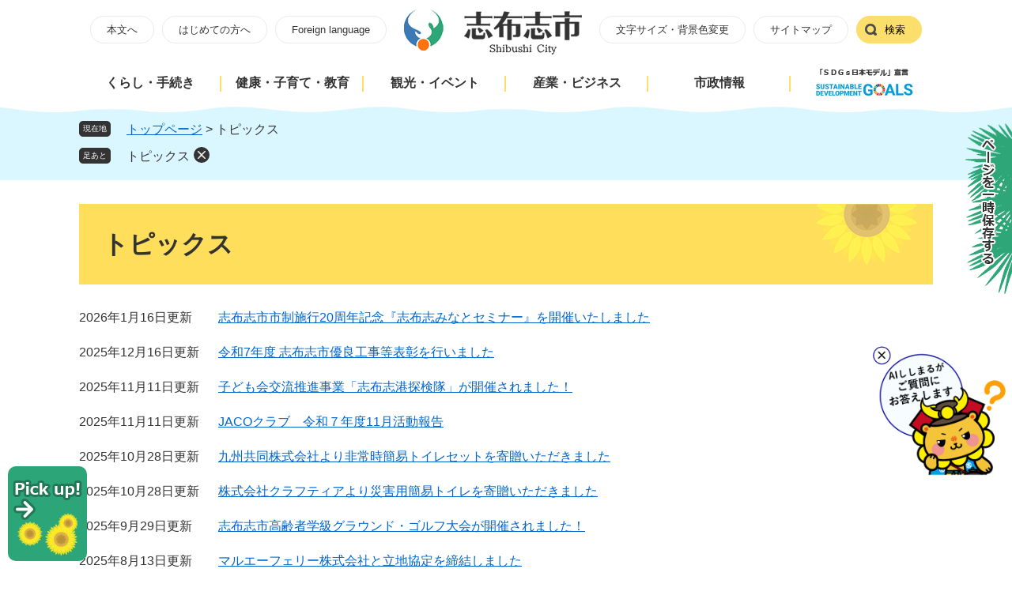

--- FILE ---
content_type: text/html
request_url: https://www.city.shibushi.lg.jp/soshiki/list6-1.html
body_size: 6607
content:
<?xml version="1.0" encoding="utf-8" standalone="no"?>
<!DOCTYPE html PUBLIC "-//W3C//DTD XHTML 1.0 Transitional//EN" "http://www.w3.org/TR/xhtml1/DTD/xhtml1-transitional.dtd">
<html xmlns="http://www.w3.org/1999/xhtml" xml:lang="ja" lang="ja">
<head>
	<!-- Google tag (gtag.js) -->
<script type="text/javascript" async src="https://www.googletagmanager.com/gtag/js?id=G-HMSGF9XYHJ"></script>
<script type="text/javascript">
  window.dataLayer = window.dataLayer || [];
  function gtag(){dataLayer.push(arguments);}
  gtag('js', new Date());
  gtag('config', 'G-HMSGF9XYHJ');
  gtag('config', 'UA-217214781-1');
</script>
	<meta http-equiv="X-UA-Compatible" content="IE=edge" />
	<meta http-equiv="Content-Type" content="text/html; charset=utf-8" />
	<meta http-equiv="Content-Language" content="ja" />
	<meta http-equiv="Content-Style-Type" content="text/css" />
	<meta http-equiv="Content-Script-Type" content="text/javascript" />
	<meta name="viewport" content="width=device-width, initial-scale=1.0" />
	<title>トピックス - 志布志市公式ホームページ</title>
	<link rel="shortcut icon" href="/favicon.ico" type="image/vnd.microsoft.icon" />
<link rel="icon" href="/favicon.ico" type="image/vnd.microsoft.icon" />
<link rel="apple-touch-icon" href="/apple-touch-icon.png" />
<link rel="stylesheet" type="text/css" media="print" href="/ssi/css/print.css" />
<script type="text/javascript" src="/ssi/js/escapeurl.js"></script>
<script type="text/javascript" src="/ssi/js/jquery.js"></script>
<script type="text/javascript" src="/ssi/js/jquery-migrate.js"></script>
<script type="text/javascript" src="/ssi/js/common.js"></script>
<script type="text/javascript" src="/ssi/js/s-google.js"></script>
<script type="text/javascript" src="/ssi/js/search-open-page-id.js"></script>
<script type="text/javascript" src="/ssi/js/last-page-parts-load-1.js"></script>
<script type="text/javascript" src="/ssi/js/search-trend.js"></script>
<script type="text/javascript" src="/ssi/js/footstep.js"></script>
<link rel="stylesheet" type="text/css" href="/ssi/css/footstep.css" />
	<style type="text/css" media="all">
		@import url("/ssi/css/soshiki.css");
	</style>
	
</head>
<body>

<div class="soshiki soshiki_news">
	<!-- コンテナここから -->
	<div id="container">
		<span class="hide" id="pagetop">ページの先頭です。</span>
		<span class="hide"><a href="#skip">メニューを飛ばして本文へ</a></span>

		<!-- ヘッダここから -->
		<div id="header">
			<div id="spm_wrap">
	<button type="button" id="spm_search"><span class="hide">検索</span></button>
	<button type="button" id="spm_menu"><span class="hide">メニュー</span></button>
</div>
<!-- ヘッダーここから -->
<div id="header2">
	<div id="he_left">
		<div id="logo"><div><a href="/"><img src="/img/common/shibushishi_logo.png" alt="志布志市公式ホームページ" width="229" height="61" /></a></div></div>
	</div>

	<div class="header_box">
		<noscript><p>JavaScriptが無効のため、文字の大きさ・背景色を変更する機能を使用できません。</p></noscript>
		<!-- リンクここから -->
		<ul id="header_navi">
			<li class="h_main"><a href="#skip">本文へ</a></li>
			<li class="h_guide"><a href="/site/guide/">はじめての方へ</a></li>
			<li class="h_lang"><a href="/soshiki/1/5657.html" lang="en">Foreign language</a></li>
			<li class="logo"><a href="/"><img src="/img/common/shibushishi_logo.png" alt="志布志市公式ホームページ" width="229" height="61" /></a></li>
			<li class="h_support">
				<a href="javascript:void(0)" onclick="javascript:return false;" onkeypress="javascript:return false;" id="support_menu_open">文字サイズ・背景色変更</a>
				<div id="support_menu_box">
					<!-- 文字の大きさ変更ここから -->
					<dl id="moji_size">
						<dt>文字サイズ</dt>
						<dd><a id="moji_default" href="javascript:fsc('default');" title="文字サイズを標準にする">標準</a></dd>
						<dd><a id="moji_large" href="javascript:fsc('larger');" title="文字サイズを拡大する">拡大</a></dd>
					</dl>
					<!-- 文字の大きさ変更ここまで -->
					<!-- 背景の変更ここから -->
					<dl id="haikei_color">
						<dt>背景色</dt>
						<dd><a id="haikei_white" href="javascript:SetCss(1);" title="背景色を白色に変更する">白</a></dd>
						<dd><a id="haikei_black" href="javascript:SetCss(2);" title="背景色を黒色に変更する">黒</a></dd>
						<dd><a id="haikei_blue"  href="javascript:SetCss(3);" title="背景色を青色に変更する">青</a></dd>
					</dl>
					<!-- 背景の変更ここまで -->
					<button type="button" id="support_menu_close">閉じる</button>
				</div>
			</li>
			<li class="h_sitemap"><a href="/sitemap.html">サイトマップ</a></li>
			<li class="h_search selectBG selectBG2"><button type="button" id="search_toggle">検索</button></li>
		</ul>
		<!-- 検索ここから -->
		<div id="top_search_keyword">
			<div id="top_cse_wrap">
				<div id="top_cse_wrap_ttl">検索コーナー</div>
				<!-- Googleカスタム検索ここから -->
				<form action="/search.html" method="get" id="cse-search-box" name="cse-search-box">
					<input type="hidden" name="cx" value="e96ce4c8c8c69f9bc" /><!--
					--><input type="hidden" name="cof" value="FORID:11" /><!--
					--><input type="hidden" name="ie" value="UTF-8" /><!--
					--><label for="tmp_query">キーワード検索</label><!--
					--><input type="text" name="q" value="" id="tmp_query" /><!--
					--><input type="submit" value="検索" id="submit" name="sa" />
				</form>
				<script type="text/javascript" src="https://www.google.com/coop/cse/brand?form=cse-search-box"></script>
				<!-- Googleカスタム検索ここまで -->
				<div id="cse_filetype">
					<fieldset>
						<legend><span class="hide">検索対象</span></legend>
						<span class="cse_filetypeselect"><input type="radio" name="google_filetype" id="filetype_all" checked="checked" /><label for="filetype_all">すべて</label></span>
						<span class="cse_filetypeselect"><input type="radio" name="google_filetype" id="filetype_html" /><label for="filetype_html">ページ</label></span>
						<span class="cse_filetypeselect"><input type="radio" name="google_filetype" id="filetype_pdf" /><label for="filetype_pdf">PDF</label></span>
					</fieldset>
				</div>
			</div>
			<div id="top_search_page_id">
				<div id="open_page_id_box">
					<label for="open_page_id">ページID検索</label>
					<div>
						<input type="text" id="open_page_id" name="open_page_id" value="" />
						<input type="submit" value="ページID検索" id="open_page_id_submit" name="open_page_id_submit" onclick="javascript:search_open_page_id();" onkeypress="javascript:search_open_page_id();" />
					</div>
				</div>
				<div id="open_page_id_message"></div>
			</div>
			<div class="sp_top_search_keyword_link">
				<ul>
					<li><a href="/life/"><span>分類でさがす</span></a></li>
					<li><a href="/soshiki/"><span>組織でさがす</span></a></li>
					<li><a href="/map/"><span>地図でさがす</span></a></li>
					<li><a href="/calendar/"><span>カレンダーでさがす</span></a></li>
					<li><a href="/life/sub/2/"><span>よくある質問でさがす</span></a></li>
				</ul>
			</div>
			<!-- リンクここまで -->
			<div id="search_trend_word">
				<div id="search_trend_word_ttl">
					<div>注目ワード</div>
				</div>
				<p>ふるさと納税
ごみ
移住</p>
			</div>
			<button id="top_search_keyword_close"><span>閉じる</span></button>
		</div>
		<!-- 検索ここまで -->

	</div>
</div>
<!-- ヘッダーここまで -->
			<!-- グローバルここから -->
<div id="top_search">

	<div id="top_search_box">
		<ul id="gnav">
            <li id="gnav1">
				<a href="/life/1/">くらし・手続き</a>
				<div class="life2nav">
					<ul>
						<li><a href="/life/1/1/"><span>生活のできごと</span></a></li>
						<li><a href="/life/1/2/"><span>くらしの情報</span></a></li>
						<li><a href="/life/1/3/"><span>戸籍・住民票・証明</span></a></li>
						<li><a href="/life/1/4/"><span>人権・男女平等</span></a></li>
						<li><a href="/life/1/5/"><span>救急・防災</span></a></li>
						<li><a href="/life/1/6/"><span>税金_個人</span></a></li>
						<li><a href="/life/1/7/"><span>税金_法人</span></a></li>
						<li><a href="/life/1/8/"><span>保険・保健・年金</span></a></li>
						<li><a href="/life/1/9/"><span>防犯・安全</span></a></li>
						<li><a href="/life/1/10/"><span>ごみ・環境・ペット</span></a></li>
						<li><a href="/life/1/11/"><span>上下水道・浄化槽</span></a></li>
						<li><a href="/life/1/12/"><span>土地・建築・交通</span></a></li>
						<li><a href="/life/1/13/"><span>まちづくり</span></a></li>
					</ul>
					<button type="button" class="life2nav_close"><span>閉じる</span></button>
				</div>
			
			</li>
            <li id="gnav2"><a href="/life/2/">健康・子育て・教育</a>
				<div class="life2nav">
					<ul>
						<li><a href="/life/2/14/"><span>子育て</span></a></li>
						<li><a href="/life/2/15/"><span>教育</span></a></li>
						<li><a href="/life/2/16/"><span>学校</span></a></li>
						<li><a href="/life/2/17/"><span>生涯学習・スポーツ・文化</span></a></li>
						<li><a href="/life/2/18/"><span>医療・健康・福祉</span></a></li>
					</ul>
					<button type="button" class="life2nav_close"><span>閉じる</span></button>
				</div>
			</li>
			<li id="gnav3"><a href="/life/3/">観光・イベント</a>
				<div class="life2nav">
					<ul>
						<li><a href="/life/3/19/"><span>観光施設</span></a></li>
						<li><a href="/life/3/20/"><span>見る・訪れる</span></a></li>
						<li><a href="/life/3/21/"><span>楽しむ・体験する</span></a></li>
					</ul>
					<button type="button" class="life2nav_close"><span>閉じる</span></button>
				</div>
			</li>
			<li id="gnav4"><a href="/life/4/">産業・ビジネス</a>
				<div class="life2nav">
					<ul>
						<li><a href="/life/4/22/"><span>産業振興</span></a></li>
						<li><a href="/life/4/23/"><span>農林水産業</span></a></li>
						<li><a href="/life/4/24/"><span>商工業</span></a></li>
						<li><a href="/life/4/25/"><span>入札・検査</span></a></li>
					</ul>
					<button type="button" class="life2nav_close"><span>閉じる</span></button>
				</div>
			
			</li>
			<li id="gnav5"><a href="/life/5/">市政情報</a>
				<div class="life2nav">
					<ul>
						<li><a href="/life/5/26/"><span>市の概要</span></a></li>
						<li><a href="/life/5/27/"><span>統計情報</span></a></li>
						<li><a href="/life/5/28/"><span>行財政</span></a></li>
						<li><a href="/life/5/29/"><span>市政運営</span></a></li>
						<li><a href="/life/5/30/"><span>市の取り組み</span></a></li>
						<li><a href="/life/5/31/"><span>選挙</span></a></li>
						<li><a href="/life/5/32/"><span>広報広聴</span></a></li>
						<li><a href="/life/5/33/"><span>施設</span></a></li>
					</ul>
					<button type="button" class="life2nav_close"><span>閉じる</span></button>
				</div>
			</li>
            <li id="gnav6"><a href="/site/sdgs/"><img src="/img/common/sdgs.png" alt="「SDGs日本モデル」宣言" /></a></li>
		</ul>
	</div>
</div>
<!-- グローバルここまで -->
			<!-- header3 -->
		</div>
		<!-- ヘッダここまで -->

		<!-- ぱんくずナビここから -->
		<div id="pankuzu_wrap">
			<div class="pankuzu">
				<span class="icon_current">現在地</span>
				<span class="pankuzu_class pankuzu_class_top"><a href="/">トップページ</a></span>
				<span class="pankuzu_mark"> &gt; </span>
				<span class="pankuzu_class pankuzu_class_current">トピックス</span>
			</div>
		</div>
		<!-- ぱんくずナビここまで -->

		<div id="mymainback">

			<!-- メインここから -->
			<div id="main">
				<div id="main_a">
					<hr class="hide" />
					<p class="hide" id="skip">本文</p>

					<div id="main_header">
						<h1>トピックス</h1>
					</div>

					<!-- main_bodyここから -->
					<div id="main_body">

						<!-- [[section_information2_head]] -->
						<div class="info_list info_list_date">
							<ul>
								<!-- [[section_information_head]] -->
								<li><span class="article_date">2026年1月16日更新</span><span class="article_title"><a href="/soshiki/5/32638.html">志布志市市制施行20周年記念『志布志みなとセミナー』を開催いたしました</a></span></li>
								
								<li><span class="article_date">2025年12月16日更新</span><span class="article_title"><a href="/soshiki/4/32395.html">令和7年度 志布志市優良工事等表彰を行いました</a></span></li>
								
								<li><span class="article_date">2025年11月11日更新</span><span class="article_title"><a href="/soshiki/22/32069.html">子ども会交流推進事業「志布志港探検隊」が開催されました！</a></span></li>
								
								<li><span class="article_date">2025年11月11日更新</span><span class="article_title"><a href="/soshiki/22/32123.html">JACOクラブ　令和７年度11月活動報告</a></span></li>
								
								<li><span class="article_date">2025年10月28日更新</span><span class="article_title"><a href="/soshiki/2/32049.html">九州共同株式会社より非常時簡易トイレセットを寄贈いただきました</a></span></li>
								
								<li><span class="article_date">2025年10月28日更新</span><span class="article_title"><a href="/soshiki/2/32046.html">株式会社クラフティアより災害用簡易トイレを寄贈いただきました</a></span></li>
								
								<li><span class="article_date">2025年9月29日更新</span><span class="article_title"><a href="/soshiki/22/31778.html">志布志市高齢者学級グラウンド・ゴルフ大会が開催されました！</a></span></li>
								
								<li><span class="article_date">2025年8月13日更新</span><span class="article_title"><a href="/soshiki/5/31386.html">マルエーフェリー株式会社と立地協定を締結しました</a></span></li>
								
								<li><span class="article_date">2025年8月13日更新</span><span class="article_title"><a href="/soshiki/5/31383.html">株式会社桜島と立地協定を締結しました</a></span></li>
								
								<li><span class="article_date">2025年8月8日更新</span><span class="article_title"><a href="/soshiki/21/31314.html">鹿屋体育大学と志布志市教育委員会は教育・スポーツ分野に係る連携協力に関する協定を締結しました！</a></span></li>
								
								<li><span class="article_date">2025年7月3日更新</span><span class="article_title"><a href="/soshiki/37/31004.html">「しぶし うなぎのぼり 掲揚式」を開催！！</a></span></li>
								
								<li><span class="article_date">2025年5月19日更新</span><span class="article_title"><a href="/soshiki/21/30273.html">新入学児童に対する防犯文房具を寄贈していただきました！</a></span></li>
								
								<li><span class="article_date">2025年5月8日更新</span><span class="article_title"><a href="/soshiki/1/30219.html">株式会社ムトウへ、企業版ふるさと納税に係る感謝状を贈呈しました。</a></span></li>
								
								<li><span class="article_date">2025年4月29日更新</span><span class="article_title"><a href="/soshiki/1/30160.html">大阪市住之江区と株式会社商船三井さんふらわあとの連携協定を締結しました</a></span></li>
								
								<li><span class="article_date">2025年3月7日更新</span><span class="article_title"><a href="/soshiki/21/26219.html">新入学児童に対する交通安全教材を寄贈していただきました！</a></span></li>
								
								<li><span class="article_date">2025年2月21日更新</span><span class="article_title"><a href="/site/k-nouzei-kanmin/29299.html">株式会社官民連携事業研究所と「官民連携促進に関する協定」を締結しました</a></span></li>
								
								<li><span class="article_date">2024年11月25日更新</span><span class="article_title"><a href="/soshiki/6/27551.html">株式会社ECOMMITと「5Ｒの実践による循環型社会の実現等に関する連携協定」を締結</a></span></li>
								
								<li><span class="article_date">2024年11月22日更新</span><span class="article_title"><a href="/soshiki/1/27557.html">生活協同組合コープかごしまと包括連携に関する協定を締結しました</a></span></li>
								
								<li><span class="article_date">2024年11月18日更新</span><span class="article_title"><a href="/soshiki/22/27607.html">JACOクラブ　令和6年度11月活動報告</a></span></li>
								
								<li><span class="article_date">2024年10月25日更新</span><span class="article_title"><a href="/soshiki/1/27419.html">KDDI株式会社と包括連携に関する協定を結びました</a></span></li>
								
								<li><span class="article_date">2024年10月21日更新</span><span class="article_title"><a href="/soshiki/22/27606.html">JACOクラブ　令和6年度10月活動報告</a></span></li>
								
								<li><span class="article_date">2024年10月19日更新</span><span class="article_title"><a href="/soshiki/1/27283.html">JR日南線を満喫！迫力ある練習に感動！フェニックスリーグツアー</a></span></li>
								
								<li><span class="article_date">2024年10月7日更新</span><span class="article_title"><a href="/soshiki/22/27139.html">志布志市高齢者学級等合同グラウンド・ゴルフ大会</a></span></li>
								
								<li><span class="article_date">2024年9月13日更新</span><span class="article_title"><a href="/soshiki/0/26924.html">海老原喜之助展が開催されました</a></span></li>
								
								<li><span class="article_date">2024年9月4日更新</span><span class="article_title"><a href="/soshiki/35/26769.html">志布志市地域コミュニティ連絡協議会グラウンド・ゴルフ大会</a></span></li>
								
								<li><span class="article_date">2024年6月17日更新</span><span class="article_title"><a href="/soshiki/35/26084.html">令和6年度地域コミュニティ協議会との協働によるまちづくりパートナーシップ協定を結びました</a></span></li>
								
								<li><span class="article_date">2024年6月13日更新</span><span class="article_title"><a href="/soshiki/21/26037.html">スポーツ飲料を寄贈していただきました！</a></span></li>
								
								<li><span class="article_date">2024年4月1日更新</span><span class="article_title"><a href="/soshiki/22/25391.html">子ども会新聞を作成しました！</a></span></li>
								
								<li><span class="article_date">2024年3月28日更新</span><span class="article_title"><a href="/site/k-nouzei-kanmin/25251.html">国重・ライティング株式会社へ、企業版ふるさと納税に係る感謝状を贈呈しました</a></span></li>
								
								<li><span class="article_date">2024年3月5日更新</span><span class="article_title"><a href="/soshiki/35/25010.html">令和5年度おおすみの地域力表彰を受賞！</a></span></li>
								<!-- [[section_information_tail]] -->
							</ul>
						</div>
						<!-- [[section_information2_tail]] -->
						<!-- [[section_information2_kako_head]] -->
						<!-- [[section_information2_kako_tail]] -->

						<!-- 改ページここから -->
						<!-- [[page_num_link_template_all_a]] -->
						<div class="page_num">
							<span class="page_num_ttl">ページ：</span>
							<!-- [[page_num_link_template_a]] -->1
							[<a href="/soshiki/list6-2.html">2</a>]
							<!-- [[page_num_link_template_b]] -->
						</div>
						<!-- [[page_num_link_template_all_b]] -->
						<!-- 改ページここまで -->

					</div>
					<!-- main_bodyここまで -->

				</div>
			</div>
			<!-- メインここまで -->
			<hr class="hide" />

			<!-- サイドバー1ここから -->
			<!-- サイドバー1ここまで -->

			<!-- サイドバー2ここから -->
			<!-- サイドバー2ここまで -->

		</div><!-- 3カラム終わり -->

		<!-- フッタここから -->
		<div id="footer">
			<div id="footer_link_pagetop">
	<a href="#pagetop">Top</a>
</div>
			<!-- -->
			<div id="author_info">
	
	<div class="flexBox">
	
		<div id="author_box">
			
			
			<div class="f_logBox">
				<div class="f_logBoxL"><img src="/img/footer/footer4.png" alt="志布志市公式ホームページ" /></div>
				<div class="f_logBoxR">
					<p class="f_author">志布志市役所</p>
					<p class="f_number">法人番号3000020462217</p>
				</div>
				<div class="clear"></div>
			</div>
			<div class="about">
				<dl>
					<dt>有明支所</dt>
					<dd>
						<p>〒899-7492　鹿児島県志布志市有明町野井倉1756番地</p>
						<p>Tel:099-474-1111　Fax:099-474-2281</p>
					</dd>
				</dl>
				<dl>
					<dt>本庁・志布志支所</dt>
					<dd>
						<p class="f_address">〒899-7192 鹿児島県志布志市志布志町志布志二丁目1番1号</p>
						<p class="f_contact">Tel:099-472-1111　Fax:099-473-2203</p>
					</dd>
				</dl>
				<dl>
				<dt>松山支所</dt>
				<dd>
					<p>〒899-7692　鹿児島県志布志市松山町新橋268番地</p>
					<p>Tel:099-487-2111　Fax:099-487-2593</p>
				</dd>
			</dl>
			</div>
			
		</div>
		
		<div id="author_map"><img src="/img/footer/footer1.png" alt="志布志市の場所" /></div>
		
		<div id="author_time">
			<dl>
				<dt><span>開庁時間</span></dt>
				<dd class="f_detail">開庁時間:8時30分から17時15分まで（ただし、土曜日、日曜日、祝日、及び12月29日～1月3日は除く）<br />
施設部署によって異なる場合があります。</dd>
			</dl>
			<div class="block2a">
				<div class="block2al"><img src="/img/footer/footer2.png" alt="志布志市観光特産品協会公式キャラクター　志武士ししまる" /></div>
				<div class="block2ar">
						<ul>
							<li><a href="/soshiki/">各課へのお問い合わせ</a></li>
							<li><a href="/soshiki/1/5658.html">個人情報の取り扱い</a></li>
							<li><a href="/soshiki/1/5660.html">アクセシビリティ</a></li>
							<li><a href="/soshiki/1/5661.html">免責事項・著作権</a></li>
							<li><a href="/soshiki/1/1196.html">バナー広告について</a></li>
						</ul>
				</div>			
				<div class="clear"></div>
			</div>
		</div>
	</div>	

	<div id="copyright"><p lang="en">Copyright Shibushi City All Rights Reserved.</p></div>
</div>

<!-- おすすめ情報ここから -->
<div id="osusume_banner">
	<div id="osusume_banner_box">
		<div id="osusume_banner_ttl">
			<a href="javascript:void(0)" onclick="javascript:return false;" onkeypress="javascript:return false;" id="osusume_banner_open"><span class="hide">Pick up!</span></a>
		</div>
		<div id="osusume_banner_list">
			<div id="osusume_banner_list_box">
				<div class="osusume_banner_list_detail">
					<a href="/site/sdgs/"><img src="/img/common/211020_4.jpg" width="100%" alt="志布志市はSDGsに取り組んでいます" /></a>
				</div>
				<button type="button" id="osusume_banner_close">閉じる</button>
			</div>
		</div>
	</div>
</div>
<!-- おすすめ情報ここまで -->
		</div>
		<!-- フッタここまで -->

	</div>
	<!-- コンテナここまで -->
</div>
<script type="text/javascript" src="/ssi/js/inittablet.js"></script>
<!-- AIチャットボット -->
<div id="chatbot-box">
<div id="chatbot-ui">
<div class="chatbot-banner" style="position:fixed;bottom:110px;right:0px;z-index:9998;cursor:pointer;"><img alt="AIチャットボットに質問する"  src="/uploaded/image/7815.png" onmouseover="this.src='/uploaded/image/7816.png'" onmouseout="this.src='/uploaded/image/7815.png'" width="170" onclick="var l_position=window.screenX+window.outerWidth-430;var t_position=window.screenY+window.outerHeight-830;window.open('https://share.public-edia.com/webchat/city_shibushi/', '_blank', 'width=400, height=750, left='+l_position+', top='+t_position);"></div>
<div class="chatbot-banner_close" style="position:fixed;bottom:255px;right:150px;z-index:9999;cursor:pointer;"><div id="close-btn"><img alt="閉じる" src="/uploaded/image/7817.png" width="30"></div></div>
<!-- JavaScript読み込み -->
<script type="text/javascript" src="/uploaded/attachment/11496.js"></script>
<script type="text/javascript" src="/_Incapsula_Resource?SWJIYLWA=719d34d31c8e3a6e6fffd425f7e032f3&ns=1&cb=31731683" async></script></body>
</html>

--- FILE ---
content_type: text/css
request_url: https://www.city.shibushi.lg.jp/ssi/css/soshiki.css
body_size: -293
content:
@charset "utf-8";
@import url("/ssi/css/layout.css");
@import url("/ssi/css/parts.css");
@import url("/ssi/css/sp-common.css") screen and (max-width: 1079px);
@import url("/ssi/css/sp-layout.css") screen and (max-width: 1079px);
@import url("/ssi/css/sp-parts.css") screen and (max-width: 1079px);

--- FILE ---
content_type: text/css
request_url: https://www.city.shibushi.lg.jp/ssi/css/layout.css
body_size: 360
content:
@charset "utf-8";html{font-size:62.5%}body{margin:0px;padding:0px;border:0px;font-size:1.6rem;line-height:1.5;word-wrap:break-word;word-break:break-all;min-width:1080px}#container{width:auto;height:auto;margin:0px;padding:0px;min-width:1080px}#header{width:auto;height:auto;margin:0px;padding:0px}#footer{clear:both;width:auto;height:auto;margin:0px;margin-top:80px;padding:0px}#mymainback,#mymainback2{clear:both;float:none;display:-webkit-box;display:-ms-flexbox;display:flex;-ms-flex-wrap:wrap;flex-wrap:wrap;-webkit-box-pack:justify;-ms-flex-pack:justify;justify-content:space-between;-webkit-box-align:stretch;-ms-flex-align:stretch;align-items:stretch;width:1080px;height:auto;margin:0px auto;padding:0px}#main{float:none;-webkit-box-ordinal-group:12;-ms-flex-order:11;order:11;width:100%;margin:0px;padding:0px}#main_a{margin:0px;padding:0px}#main_body{margin:0px;padding:0px}#sidebar1{float:none;-webkit-box-ordinal-group:11;-ms-flex-order:10;order:10;width:300px;margin:0px;padding:0px}#sidebar2{float:none;-webkit-box-ordinal-group:13;-ms-flex-order:12;order:12;width:300px;margin:0px;padding:0px}.side1 #main{width:calc(100% - 300px)}.side1 #main_a{padding-left:40px}.side2 #main{width:calc(100% - 300px)}.side2 #main_a{padding-right:40px}.side1.side2 #main{width:calc(100% - 600px)}.side1.side2 #main_a{padding-left:40px;padding-right:40px}.side1 hr.hide,.side2 hr.hide{display:none}.footer_insert_recommend_js{display:none}#mymainback2{margin-top:40px}@media screen and (max-width:1079px){#container{min-width:auto}#sidebar1{width:30%}#sidebar2{width:30%}.side1 #main{width:70%}.side1 #main_a{padding-left:20px}.side2 #main{width:70%}.side2 #main_a{padding-right:20px}.side1.side2 #main{width:40%}.side1.side2 #main_a{padding-left:10px;padding-right:10px}}

--- FILE ---
content_type: text/css
request_url: https://www.city.shibushi.lg.jp/ssi/css/parts.css
body_size: 9848
content:
@charset "utf-8";
/********** 1 共通 **********/

/* float clear */
.cf::before,
.cf::after {
	content: "";
	display: table;
}

.cf::after {
	clear: both;
}

/* For IE 6/7 (trigger hasLayout) */
.cf {
	zoom: 1;
}

/* スマートフォン用 */
#viewPCMode {
	display: none;
}

#sp_page_index_link_wrap {
	display: none;
}

#spm_wrap {
	display: none;
}

.sp_button {
	display: none;
}

/* レスポンシブアコーディオン用 */
.acc_title+input {
	display: none;
}

.acc_icon {
	display: none;
}

/* 隠す */
.hide {
	display: block;
	width: 0px;
	height: 0px;
	margin: 0px;
	padding: 0px;
	clip: rect(0, 0, 0, 0);
	overflow: hidden;
}

hr.hide {
	border: none;
}

/* Googlemap */
.gglmap {
	position: relative;
	padding-top: 30px;
	padding-bottom: 56.25%;
	height: 0px;
	overflow: hidden;
}

.gglmap iframe,
.gglmap object,
.gglmap embed {
	position: absolute;
	top: 0px;
	left: 0px;
	width: 100%;
	height: 100%;
}

/* iOSでのボタンデザインをリセット */
input[type="button"],
input[type="submit"],
button {
	-webkit-appearance: none;
	-moz-appearance: none;
	appearance: none;
	border-radius: 0;
	cursor: pointer;
}

/* telリンク無効 */
.open_page_id a[href^="tel:"],
.f_number a[href^="tel:"] {
	text-decoration: none !important;
	color: currentColor !important;
	pointer-events: none !important;
}

/* 承認枠 */
#approval_table {
	font-size: 1.4rem;
}

/********** 2 基本設定 **********/

/* フォント */
body,
button,
input[type="button"],
input[type="submit"],
input[type="text"],
textarea,
select {
	font-family: Meiryo, メイリオ, 'Hiragino Kaku Gothic ProN', 'ヒラギノ角ゴ ProN W3', Osaka, sans-serif;
	font-size: 1.6rem;
	line-height: 1.5;
}

em {
	font-family: 'Hiragino Kaku Gothic ProN', 'ヒラギノ角ゴ ProN W3', Osaka, 'MS PGothic', sans-serif;
}

.mincho {
	font-family: '游明朝', 'Yu Mincho', '游明朝体', 'YuMincho', 'ヒラギノ明朝 Pro W3', 'Hiragino Mincho Pro', 'HiraMinProN-W3', serif;
}

/* 基本の文字色 */
body {
	color: #333;
}

/* リンク */
a:link {
	color: #0066cc;
	/* text-decoration:none; */
}

a:visited {
	color: #660099;
	/* text-decoration: none; */
}

a:active {
	color: #333333;
	/* text-decoration: none; */
}

a:hover {
	color: #333333;
	/* text-decoration: underline; */
}

a img {
	border: none;
	-webkit-transition: opacity 0.15s ease;
	-o-transition: opacity 0.15s ease;
	transition: opacity 0.15s ease;
}
a:hover img{
	opacity: 0.75
}

/* 外部リンク */
.external_link_text {
	display: none;
}

/* 基本タグ */
p {
	margin: 1em 0px;
	word-wrap: break-word;
	word-break: normal;
}

hr {
	clear: both;
}

/********** 3 ヘッダ **********/

/* ヘッダ */
#header2 {
	width: 1080px;
	margin: 0px auto;
	position: relative;
}

#he_left {
	position: absolute;
	top: 20px;
	left: 0px;
	z-index: 1;
	display: none;
}

#he_left #logo {
	margin: 0px;
}

#he_left #logo h1 {
	margin: 0px;
}

#he_left #logo a {
	display: block;
}

#he_left #logo img {
	max-width: 100%;
	height: auto;
}

#he_right {
	margin-left: 200px;
	padding: 20px 0px;
	text-align: right;
}

ul#header_navi {
	margin: 0px;
	padding: 0px;
	list-style: none;
	display: -webkit-box;
	display: -ms-flexbox;
	display: flex;
	-ms-flex-wrap: wrap;
	-webkit-box-align: center;
	    -ms-flex-align: center;
	        align-items: center;
justify-content: space-between;
	-webkit-box-pack: center;
	-ms-flex-pack: center;
	justify-content: center;
	-webkit-box-align: start;
	-ms-flex-align: start;
	align-items: flex-start;
}

ul#header_navi li[class^="h_"] {
	display: inline-block;
	vertical-align: top;
	margin: 0px 5px;
	text-align: left;
}

/* アクセシビリティ機能 */
.h_support {
	position: relative;
}

#support_menu_box {
	display: none;
	position: absolute;
	top: 100%;
	right: 0px;
	z-index: 100;
	background: #eceaea;
	-webkit-box-shadow: 0px 3px 10px -2px rgba(0, 0, 0, 0.5);
	box-shadow: 0px 3px 10px -2px rgba(0, 0, 0, 0.5);
	-webkit-box-sizing: border-box;
	box-sizing: border-box;
	width: 21rem;
	margin: 0px;
	padding: 15px 0 0 0;
	text-align: center;
}

#support_menu_box.open {
	display: block;
}

#top_cse_wrap,#top_search_page_id {
	padding: 20px 20px 0px;
}

#support_menu_close,
#top_search_keyword_close {
	border: none;
	background: #333333;
	font-size: 1.4rem;
	margin: 0px;
	padding: 0px 15px;
	color: #fff;
	width: 100%;
}

#top_search_keyword_close{
	padding: 5px;
	margin: 20px 0px 0px;
}
#top_search_keyword_close span{
	display: inline-block;
}
#top_search_keyword_close span:before{
	content: '✕';
	margin-right: 10px;
}

#support_menu_box dl {
	margin: 0px 0px 15px;
	display: -webkit-box;
	display: -ms-flexbox;
	display: flex;
	-ms-flex-wrap: nowrap;
	flex-wrap: nowrap;
	-webkit-box-pack: center;
	-ms-flex-pack: center;
	justify-content: center;
	-webkit-box-align: center;
	-ms-flex-align: center;
	align-items: center;
}

#support_menu_box dl dt {
	display: inline-block;
	vertical-align: middle;
	width: 5em;
	font-size: 1.4rem;
	font-weight: bold;
	line-height: 1.8rem;
	margin: 0px 5px 0px 0px;
	padding: 6px 0px;
}

#support_menu_box dl dd {
	display: inline-block;
	vertical-align: middle;
	margin: 0px 0px 0px 2px;
	padding: 0px;
}

#support_menu_box dl dd a {
	display: block;
	background: #fff;
	border: 1px solid #ccc;
	border-radius: 20px;
	color: #333;
	font-size: 1.2rem;
	line-height: 1.8rem;
	text-decoration: none;
	padding: 5px 8px;
}

#support_menu_box dl dd a#moji_large {
	font-size: 1.4rem;
	font-weight: bold;
}

#support_menu_box dl dd a#haikei_white {
	background: #fff !important;
	color: #333 !important;
}

#support_menu_box dl dd a#haikei_black {
	background: #000 !important;
	color: #fff !important;
}

#support_menu_box dl dd a#haikei_blue {
	background: #00f !important;
	color: #ff0 !important;
}

/* 検索 */
#cse-search-box {
	display: -webkit-box;
	display: -ms-flexbox;
	display: flex;
	-ms-flex-wrap: nowrap;
	    flex-wrap: nowrap;
	-webkit-box-pack: start;
	    -ms-flex-pack: start;
	        justify-content: flex-start;
	-webkit-box-align: stretch;
	    -ms-flex-align: stretch;
	        align-items: stretch;
	-webkit-box-sizing: border-box;
	        box-sizing: border-box;
	margin-bottom: 5px;
}

label[for="tmp_query"] {
	display: block;
	width: 7em;
	padding: 0px 20px 0px 0px;
	white-space: nowrap;
	margin-left: 0px;
	margin-right: auto;
	margin: 0px;
}

#tmp_query {
	display: block;
	/* vertical-align: middle; */
	width: 260px;
	height: 3.8rem;
	-webkit-box-sizing: border-box;
	box-sizing: border-box;
	border: 1px solid #fbde6c;
	/* float: left; */
}

#submit {
	display: inline-block;
	vertical-align: middle;
	border: none;
	background: #fbde6c;
	width: 6rem;
	height: 3.8rem;
	-webkit-box-sizing: border-box;
	box-sizing: border-box;
	margin: 0px;
	padding: 0px;
	font-size: 1.6rem;
	line-height: 38px;
	white-space: nowrap;
	/* float: left; */
	font-weight: bold;
	color: #000000;
}

#cse_filetype {
	display: block;
}

#cse_filetype fieldset {
	border: none;
	margin: 0px;
	padding: 0px;
}

#cse_filetype fieldset legend {
	margin: 0px;
	padding: 0px;
	display: none;
}

#cse_filetype fieldset span {
	font-size: 1.4rem;
	display: inline-block;
}

#cse_filetype fieldset span input {
	margin: 3px 4px 5px 5px;
	vertical-align: middle;
}

#open_page_id_submit {
	background: #fbde6c;
	display: block;
	-webkit-box-sizing: border-box;
	box-sizing: border-box;
	border: none;
	font-weight: bold;
	font-size: 1.4rem;
	color: #000000;
}

#top_search_page_id {
	display: block;
}

#open_page_id_box>div {
	display: -webkit-box;
	display: -ms-flexbox;
	display: flex;
	-ms-flex-wrap: nowrap;
	flex-wrap: nowrap;
	-webkit-box-pack: start;
	-ms-flex-pack: start;
	justify-content: flex-start;
	-webkit-box-align: stretch;
	-ms-flex-align: stretch;
	align-items: stretch;
}
#open_page_id_box{
	display: -webkit-box;
	display: -ms-flexbox;
	display: flex;
	-ms-flex-wrap: nowrap;
	    flex-wrap: nowrap;
	-webkit-box-pack: justify;
	    -ms-flex-pack: justify;
	        justify-content: space-between;
}
#open_page_id_box label[for="open_page_id"]{
	padding-right: 20px;
}
input#open_page_id {
	border: 1px solid #fbde6c;
	padding: 2px;
	line-height: 3.8rem;
	-webkit-box-sizing: border-box;
	box-sizing: border-box;
}

/* グローバルナビ */
#top_search {
	background: #fff;
}

ul#gnav {
	width: 1080px;
	margin: 0px auto;
	padding: 10px 0px;
	list-style: none;
	display: table;
	table-layout: fixed;
}

ul#gnav > li {
	display: table-cell;
	vertical-align: middle;
	position: relative;
}
ul#gnav > li:not(:last-child)::after{
	content: '';
	display: block;
	width: 2px;
	height: 20px;
	background: #fbde6c;
	position: absolute;
	right: 0px;
	top: calc(50% - 10px);
}

ul#gnav > li > a {
	display: block;
	color: #333;
	font-size: 1.6rem;
	font-weight: bold;
	line-height: 2rem;
	text-decoration: none;
	text-align: center;
	padding: 0px 0px;
	/* border-right: 2px solid #fbde6c; */
}
ul#gnav > li > a:hover,
ul#gnav > li > a:focus{
	color: #34699b;
}
ul#gnav img {
	padding: 0px 30px;
}

/* グローバルナビ（動的メニュー） ※使用する場合は要調整 */
#context_category02,
#context_category01 {
	display: none;
}

/********** 4 パンくず **********/

/* パンくず */
#pankuzu_wrap {
	background: url(/img/soshiki-detail/ico4.jpg) top repeat-x #daf6fe;
	padding: 18px 0px 8px;
}

#pankuzu_wrap>div {
	width: 1080px;
	margin: 0px auto 10px;
	-webkit-box-sizing: border-box;
	box-sizing: border-box;
}

.pankuzu {
	position: relative;
	padding-left: 6rem;
}

.pankuzu .icon_current {
	display: none;
}

.pankuzu:first-child .icon_current {
	display: block;
	width: 4rem;
	height: 2rem;
	background: #333;
	border-radius: 5px;
	color: #fff;
	font-size: 1rem;
	line-height: 1.2rem;
	padding: 0.4rem 0px;
	text-align: center;
	-webkit-box-sizing: border-box;
	box-sizing: border-box;
	position: absolute;
	top: 1px;
	left: 0px;
}

/********** 5 フッタ **********/

/* フッタ */
#footer_navi {
	background: #e6e6e6;
}

#footer_navi ul {
	width: 1080px;
	margin: 0px auto;
	padding: 30px 0px 10px;
	list-style: none;
	display: -webkit-box;
	display: -ms-flexbox;
	display: flex;
	-ms-flex-wrap: wrap;
	flex-wrap: wrap;
	-webkit-box-pack: start;
	-ms-flex-pack: start;
	justify-content: flex-start;
	-webkit-box-align: start;
	-ms-flex-align: start;
	align-items: flex-start;
}

#footer_navi ul li {
	display: inline-block;
	vertical-align: middle;
	margin: 0px 10px 10px 0px;
}

#author_info {
	background: #e6e6e6;
}

#author_info>div {
	width: 1080px;
	margin: 0px auto;
}

#author_box {
	padding: 20px 0px;
}

#author_box p {
	margin: 0px;
}
#author_box p.f_number {
	font-size: 1.2rem;
}
#author_box p.f_author {
	font-size: 3rem;
	font-weight: bold;
}

#copyright {
	padding: 20px 0px 30px;
}

#copyright p {
	margin: 0px;
	text-align: center;
	font-size: 1.2rem;
}

/* 戻る・ページトップ */
#back_or_pagetop {
	width: 1080px;
	margin: 0px auto;
	text-align: right;
	display: -webkit-box;
	display: -ms-flexbox;
	display: flex;
	-ms-flex-wrap: wrap;
	flex-wrap: wrap;
	-webkit-box-pack: end;
	-ms-flex-pack: end;
	justify-content: flex-end;
	-webkit-box-align: end;
	-ms-flex-align: end;
	align-items: flex-end;
}

#back_or_pagetop>div {
	display: inline-block;
	vertical-align: bottom;
	margin-left: 5px;
}

#back_or_pagetop>div a {
	display: block;
	text-align: center;
	background: #e6e6e6;
	color: #333;
	line-height: 2rem;
	padding: 10px 20px;
	width: 10em;
}

/* ページトップ（フローティング表示） */
#footer_link_pagetop {
	display: block;
	position: fixed;
	right: 10px;
	bottom: -180px;
	z-index: 70;
	-webkit-transition: bottom 0.5s ease-in-out;
	-o-transition: bottom 0.5s ease-in-out;
	transition: bottom 0.5s ease-in-out;
}

#footer_link_pagetop.fixed {
	bottom: 20px;
}

#footer_link_pagetop a {
	display: block;
	width: 90px;
	height: 90px;
	background: url(/img/common/pagetop.png) no-repeat center center #34699b;
	color: #ffffff;
	text-decoration: none;
	border-radius: 50%;
	text-align: left;
	text-indent: -9999em;
	overflow: hidden;
	-webkit-transition: opacity 0.15s ease;
	-o-transition: opacity 0.15s ease;
	transition: opacity 0.15s ease;
}
#footer_link_pagetop a:hover,
#footer_link_pagetop a:focus{
	opacity: 0.8;
}

#footer_link_pagetop img {
	width: 100%;
	height: auto;
}

/* おすすめ情報（回遊ボタン） */
#osusume_banner {
	position: fixed;
	left: 10px;
	bottom: 10px;
	z-index: 90;
}

#osusume_banner_box {
	width: auto;
	display: table;
}

#osusume_banner_ttl {
	display: table-cell;
	vertical-align: bottom;
	width: 100px;
}

#osusume_banner_ttl a {
	display: block;
	background: url(/img/common/211020_1.png) no-repeat left #2ca578;
	font-size: 1.5rem;
	font-weight: bold;
	line-height: 2rem;
	text-decoration: none;
	text-align: center;
	height: 120px;
	width: 100px;
	border-radius: 10px;
	color: #000000;
}

.open #osusume_banner_ttl a {
	background-image: url(/img/common/211020_2.png);
}

#osusume_banner_list {
	display: none;
	background: #2ca578;
	padding: 10px 30px 10px 10px;
	max-width: calc(100vw - 140px);
	-webkit-box-sizing: border-box;
	box-sizing: border-box;
	position: relative;
	left: -6px;
}

#osusume_banner.open #osusume_banner_list {
	display: table-cell;
}

#osusume_banner_list_box {
	position: relative;
}

#osusume_banner_close {
	display: block;
	width: 20px;
	height: 20px;
	margin: 0px;
	padding: 0px;
	border: none;
	background: url(/img/common/icon_clear2.png) no-repeat center center #fff;
	background-size: 10px 10px;
	border-radius: 100%;
	color: currentColor;
	line-height: 1;
	text-align: left;
	text-indent: -9999em;
	overflow: hidden;
	cursor: pointer;
	position: absolute;
	bottom: 5px;
	right: -20px;
}

.osusume_banner_list_detail {
	margin: 0px;
	padding: 0px;
	display: -webkit-box;
	display: -ms-flexbox;
	display: flex;
	-ms-flex-wrap: wrap;
	flex-wrap: wrap;
	-webkit-box-pack: start;
	-ms-flex-pack: start;
	justify-content: flex-start;
	-webkit-box-align: start;
	-ms-flex-align: start;
	align-items: flex-start;
}

.osusume_banner_list_detail>a {
	display: inline-block;
	vertical-align: top;
	width: 270px;
	margin: 5px;
}

.osusume_banner_list_detail img {
	width: 100%;
	height: auto;
}

/********** 6 メイン **********/

/* メイン */
#mymainback {
	padding-top: 30px;
}

/* コンテンツヘッダ */
#content_header {
	margin: 0px 0px 20px;
	text-align: right;
}

#content_header>span {
	display: block;
}

/* 最終ページのSDGsアイコン */
.sdgs-icons img {
	width: 100px;
}

/* SDGs一覧ページのSDGsアイコン */
.sdgs_header_img {
	float: left;
	width: 100px;
}

/* SDGsアイコン */
.content_header_wrap {
	display: -webkit-box;
	display: -ms-flexbox;
	display: flex;
	-ms-flex-wrap: nowrap;
	flex-wrap: nowrap;
	-webkit-box-pack: justify;
	-ms-flex-pack: justify;
	justify-content: space-between;
	-webkit-box-align: start;
	-ms-flex-align: start;
	align-items: flex-start;
	margin: 0px 0px 20px;
}

.content_header_wrap>div {
	display: inline-block;
	vertical-align: top;
}

.content_header_wrap>div#content_header {
	width: calc(100% - 220px);
	margin: 0px;
}

.content_header_wrap>div#content_header:only-of-type {
	width: 100%;
}

.content_header_wrap .d-flex.f-wrap-wrap {
	width: 210px;
}

.content_header_wrap .d-flex.f-wrap-wrap img {
	width: 100px;
	height: auto;
	display: inline-block;
	vertical-align: top;
	margin: 0px 5px 5px 0px;
}

/* 印刷 */
#print_mode_link,
#print_mode_link_large {
	display: inline-block;
	background: url(/img/common/icon_print.png) no-repeat left center;
	padding-left: 20px;
}

/* 見出し */
#main_header {
	margin-bottom: 20px;
}

#main_header h1 {
	margin: 0px;
	padding: 29px 30px;
	background: #e6e6e6;
	font-size: 3.2rem;
	font-weight: bold;
	line-height: 1.4;
}

#main_body h2 {
	clear: both;
	margin: 20px 0px;
	padding: 20px 30px;
	background: #e6e6e6;
	font-size: 2.8rem;
	font-weight: bold;
	line-height: 1.4;
}

#main_body h3 {
	clear: both;
	margin: 20px 0px;
	padding: 16px 30px;
	background: #e6e6e6;
	font-size: 2rem;
	font-weight: bold;
	line-height: 1.4;
}

#main_body h4 {
	clear: both;
	margin: 20px 0px;
	padding: 15px 30px;
	background: #e6e6e6;
	font-size: 1.8rem;
	font-weight: bold;
	line-height: 1.4;
}

#main_body h5 {
	clear: both;
	margin: 20px 0px;
	padding: 11px 30px;
	background: #e6e6e6;
	font-size: 1.7rem;
	font-weight: bold;
	line-height: 1.4;
}

#main_body h6 {
	clear: both;
	margin: 20px 0px;
	padding: 9px 30px;
	font-size: 1.6rem;
	font-weight: bold;
	line-height: 1.4;
	background: #fff9e5;
}

/* テーブル */
#main_body table {
	border-color: #333;
	border-collapse: collapse;
	border-style: solid;
	margin: 0px 0px 20px;
	max-width: 100%;
}

#main_body th {
	background: #f6f6f6;
	border-color: #333;
	border-collapse: collapse;
	border-style: solid;
	border-width: 1px;
	padding: 0.5em;
}

#main_body td {
	border-color: #333;
	border-collapse: collapse;
	border-style: solid;
	border-width: 1px;
	padding: 0.5em;
}

/* テーブル内のpタグのマージンを0にする */
#main_body table p {
	margin: 0px 0px 1em;
}

#main_body table p:last-child {
	margin: 0px;
}

/* テーブル（borderを「0」に設定した場合は罫線を表示させない） */
/*
#main_body table[border="0"],
#main_body table[border="0"] th,
#main_body table[border="0"] td {
	border-width: 0px;
}
*/

/********** 7 サイド **********/

/* サイドバー */
#sidebar1>div,
#sidebar2>div {
	margin-bottom: 10px;
}

#sidebar1>div:last-child,
#sidebar2>div:last-child {
	margin-bottom: 0px !important;
}

#sidebar1 img,
#sidebar2 img {
	max-width: 100%;
	height: auto;
}

/* レコメンド・AIレコメンド */
#sidebar_recommend,
#sidebar_ai_recommend {
	background: #fff;
}

#recommend_title,
#ai_recommend_title {
	background: #fcde6c;
	text-align: center;
	padding: 10px 5px;
}

#recommend_title h2,
#ai_recommend_title h2 {
	display: inline-block;
	text-align: left;
	font-size: 1.6rem;
	font-weight: bold;
	line-height: 1.4;
	margin: 0px;
	padding: 3px 0px 3px 40px;
}

#recommend_title h2 {
	background: url(/img/common/icon_recommend.png) no-repeat left center;
}

#ai_recommend_title h2 {
	background: url(/img/common/icon_ai_recommend.png) no-repeat left center;
}

#recommend_title h2 span,
#ai_recommend_title h2 span {
	display: block;
}

#sidebar_recommend ul,
#sidebar_ai_recommend ul {
	margin: 0px;
	padding: 0px;
	list-style: none;
	background: #fff9e5;
}

#sidebar_recommend ul li,
#sidebar_ai_recommend ul li {
	display: block;
	border-top: 1px solid #fff;
	padding: 13px 20px;
}

/* 「見つからないときは」「よくある質問」バナー */
#common_banner_link ul {
	margin: 0px;
	padding: 0px;
	list-style: none;
}

#common_banner_link ul li {
	margin-bottom: 10px;
}

#common_banner_link ul li:last-child {
	margin-bottom: 0px;
}

#common_banner_link ul li a {
	display: block;
	background: #afecfe;
	color: #333;
	font-size: 1.6rem;
	font-weight: bold;
	line-height: 1.4;
	padding: 10px 5px;
	text-align: center;
}

#common_banner_link ul li a span {
	display: inline-block;
	padding: 9px 0px 9px 40px;
}

#common_banner_link ul li#common_banner_mitsukaranai a span {
	background: url(/img/common/icon_mitsukaranai.png) no-repeat left center;
}

#common_banner_link ul li#common_banner_faq a span {
	background: url(/img/common/icon_faq.png) no-repeat left center;
}

/* 「見つからないときは」「よくある質問」バナー（1カラム） */
@media screen and (min-width: 671px) {
	#main #common_banner_link ul {
		margin: 30px 0px 0px;
		display: -webkit-box;
		display: -ms-flexbox;
		display: flex;
		-ms-flex-wrap: wrap;
		flex-wrap: wrap;
		-webkit-box-pack: justify;
		-ms-flex-pack: justify;
		justify-content: space-between;
		-webkit-box-align: start;
		-ms-flex-align: start;
		align-items: flex-start;
	}

	#main #common_banner_link ul li {
		display: inline-block;
		vertical-align: top;
		width: calc(50% - 5px);
		margin: 0px;
	}
}

/* 「見つからないときは」「よくある質問」バナー（1カラム） ここまで */

/* サイドメニュー */
.side_box {
	background: #fff9e5;
}

.side_box_ttl h2 {
	background: #fcde6c;
	font-size: 1.6rem;
	font-weight: bold;
	line-height: 1.4;
	margin: 0px;
	padding: 14px 20px;
	text-align: left;
}

.side_box_list ul {
	margin: 0px;
	padding: 20px 20px 20px 40px;
}

.side_box_list ul li {
	margin: 0px 0px 10px;
}

.side_box_list ul li:last-child {
	margin-bottom: 0px;
}

.side_box_list ul li ul {
	padding: 0px 0px 0px 20px;
}

.side_box_list ul li ul li {
	margin-bottom: 0px;
}

.side_box_txt {
	padding: 20px;
}

.side_box_txt p {
	margin: 0px 0px 1em;
}

.side_box_txt p:last-child {
	margin-bottom: 0px;
}

.side_box_txt>div {
	margin: 0px 0px 0.5em;
}

.side_box_txt>div:last-child {
	margin-bottom: 0px;
}

.grpname_box:before{
	content: '';
	display: block;
	width: 100%;
	border: none;
	border-top: 1px dotted currentColor;
	margin: 10px auto;
	opacity: 0.75;
}


/********** 8 リスト **********/

/* リスト（横並び） */
.navigation,
.navigation ul {
	margin: 0px;
	padding: 0px;
	list-style: none;
	display: -webkit-box;
	display: -ms-flexbox;
	display: flex;
	-ms-flex-wrap: wrap;
	flex-wrap: wrap;
	-webkit-box-pack: start;
	-ms-flex-pack: start;
	justify-content: flex-start;
	-webkit-box-align: start;
	-ms-flex-align: start;
	align-items: flex-start;
}

.navigation ul li,
.navigation>div {
	display: inline-block;
	vertical-align: top;
	margin: 0px 1em 1em 0px;
	padding-right: 1em;
	border-right: 1px solid;
}

.navigation ul li:last-child,
.navigation>div:last-child {
	margin-right: 0px;
	padding-right: 0px;
	border-right: none;
}

/* リスト（一覧） */
.info_list ul {
	margin: 0px;
	padding: 0px;
	list-style: none;
	width: 100%;
	height: 100%;
}

.info_list ul li {
	padding: 10px 0;
	margin: 0px 0px 0px;
	display: -webkit-box;
	display: -ms-flexbox;
	display: flex;
	-ms-flex-wrap: wrap;
	flex-wrap: wrap;
	-webkit-box-pack: start;
	-ms-flex-pack: start;
	justify-content: flex-start;
	-webkit-box-align: start;
	-ms-flex-align: start;
	align-items: center;
}

.info_list ul li:last-child {
	margin-bottom: 0px;
}

/* リスト（日付） */
.info_list.info_list_date ul li {
	width: 100%;
	-webkit-box-sizing: border-box;
	box-sizing: border-box;
}

.info_list.info_list_date ul li>span {
	display: block;
	-webkit-box-sizing: border-box;
	box-sizing: border-box;
}

.info_list.info_list_date ul li>span.article_date {
	/* padding-right: 20px; */
	width: 11em;
}

.info_list.info_list_date ul li>span.article_title {
	width: calc(100% - 12em);
}

/* リスト（担当課） */
.article_section::before {
	content: '（';
}

.article_section::after {
	content: '）';
}

.article_section:empty::before,
.article_section:empty::after {
	display: none;
}

/* リスト（サムネイル） */
.list_pack {
	width: 100%;
	display: table;
	-webkit-box-sizing: border-box;
	box-sizing: border-box;
}

.list_pack .article_txt {
	display: table-cell;
	vertical-align: top;
}

.list_pack .article_txt .article_date {
	display: block;
}

.list_pack .article_txt .article_title {
	display: block;
}

.list_pack .article_img {
	display: table-cell;
	vertical-align: top;
	width: 200px;
	padding-right: 20px;
}

.list_pack .article_img span {
	display: block;
	height: 150px;
	overflow: hidden;
	position: relative;
	background-color: #ededed;
}

.list_pack .article_img span:empty {
	height: 150px;
	background-image: url(/img/common/noimage.png);
	background-position: center center;
	background-repeat: no-repeat;
}

.list_pack .article_img span img {
	position: absolute;
	top: 50%;
	left: 50%;
	-webkit-transform: translate(-50%, -50%);
	-ms-transform: translate(-50%, -50%);
	transform: translate(-50%, -50%);
	width: auto;
	height: auto;
	max-width: 100%;
	max-height: 100%;
}

/* リスト（サムネイル） 縦可変 */
/*
.list_pack .article_img span {
	height: auto;
}
.list_pack .article_img span img {
	position: static;
	-webkit-transform: none;
	    -ms-transform: none;
	        transform: none;
	width: 100%;
	height: auto;
}
*/

/* リスト（一覧リンク） */
div.link_ichiran {
	margin: 20px 0px 0px;
	text-align: right;
}

div.link_ichiran a {
	display: inline-block;
	border: 1px solid #fbde6c;
	border-radius: 20px;
	padding: 10px 30px;
	text-align: center;
	-webkit-box-sizing: border-box;
	box-sizing: border-box;
	background: url(/img/icon/icon6.png) no-repeat right center;
	text-decoration: none;
	color: currentColor;
	font-size: 1.4rem;
	line-height: 1em;
}
div.link_ichiran a:hover,
div.link_ichiran a:focus{
	text-decoration: underline;
}

#main div.link_ichiran a {
	/* min-width: 260px; */
}

/* リスト（newアイコン） */
img.icon_new {
	margin-left: 20px;
}

/* リスト（新着情報） */
.section_information {
	margin: 60px 0px 30px;
	padding: 0px 0px;
	background: none;
}

.section_information h2,
#main_body .section_information h2 {
	margin: 0px 0px 10px;
	padding: 15px 20px 15px 60px;
	border: none;
	background: #daf6fe;
	line-height: 1.3;
	font-size: 1.8rem;
	font-weight: bold;
	color: #000;
	text-shadow: 0px 0px 3px #fff, 0px 0px 3px #fff, 0px 0px 3px #fff, 0px 0px 3px #fff, 0px 0px 3px #fff, 0px 0px 3px #fff, 0px 0px 3px #fff, 0px 0px 3px #fff, 0px 0px 3px #fff, 0px 0px 3px #fff, 0px 0px 3px #fff, 0px 0px 3px #fff, 0px 0px 3px #fff, 0px 0px 3px #fff, 0px 0px 3px #fff;
	position: relative;
}
.section_information h2::before,
#main_body .section_information h2::before {
	content: "";
	width: 50px;
	height: 76px;
	position: absolute;
	bottom: 0px;
	left: 0px;
	background: url(/img/common/bg-tree.png) no-repeat left top;
	z-index: 2;
}
.section_information h2::after,
#main_body .section_information h2::after {
	content: "";
	width: 100%;
	height: 19px;
	position: absolute;
	top: -10px;
	left: 0px;
	background: url(/img/common/bg-nami.png) repeat-x left top;
	z-index: 1;
}
/*
.section_information h2 strong,
#main_body .section_information h2 strong {
	float: left;
	-webkit-box-sizing: border-box;
	box-sizing: border-box;
	color: #000;
	text-shadow: 0px 0px 3px #fff, 0px 0px 3px #fff, 0px 0px 3px #fff, 0px 0px 3px #fff, 0px 0px 3px #fff, 0px 0px 3px #fff, 0px 0px 3px #fff, 0px 0px 3px #fff, 0px 0px 3px #fff, 0px 0px 3px #fff, 0px 0px 3px #fff, 0px 0px 3px #fff, 0px 0px 3px #fff, 0px 0px 3px #fff, 0px 0px 3px #fff;
	font-size: 2rem;
	font-weight: bold;
	position: relative;
	bottom: -0.7rem;
}
*/
.section_information p.no_data {
	/* margin: 0px; */
}

.section_information_list ul {
	width: 100%;
	display: table;
	-webkit-box-sizing: border-box;
	box-sizing: border-box;
	margin: 0px;
	padding: 0px;
	list-style: none;
}

.section_information_list ul li {
	width: 100%;
	border-bottom: 1px solid #d3d3d3;
	display: -webkit-box;
	display: -ms-flexbox;
	display: flex;
	-ms-flex-wrap: wrap;
	flex-wrap: wrap;
	-webkit-box-pack: start;
	-ms-flex-pack: start;
	justify-content: flex-start;
	-webkit-box-align: start;
	-ms-flex-align: start;
	align-items: flex-start;
}

.section_information_list ul li:last-child {
	margin-bottom: 0px;
}

.section_information_list ul li>span {
	display: block;
}

.section_information_list ul li>span.article_date {
	width: 12em;
}

.section_information_list ul li>span.article_title {
	width: calc(100% - 12em);
}

.section_information_list div.link_box {
	margin: 20px 0px 20px;
	display: -webkit-box;
	display: -ms-flexbox;
	display: flex;
	-ms-flex-wrap: wrap;
	flex-wrap: wrap;
	-webkit-box-pack: center;
	-ms-flex-pack: center;
	justify-content: center;
	-webkit-box-align: start;
	-ms-flex-align: start;
	align-items: flex-start;
}

.section_information_list div.link_box span {
	display: inline-block;
	vertical-align: top;
	margin: 0px 5px;
	/* width: 260px; */
	max-width: calc(100% - 10px);
}

.section_information_list div.link_box span a {
	display: block;
	border: 1px solid #8ed3e8;
	border-radius: 20px;
	/* 	background: #fff; */
	margin: 0px;
	padding: 8px 40px;
	text-align: center;
	background: url(/img/life/icon6.png) no-repeat right center;
	color: currentColor;
	text-decoration: none;
}
.section_information_list div.link_box span a:hover,
.section_information_list div.link_box span a:focus{
	text-decoration: underline;
}


/* リスト（新着情報2） */
.section_information2 {
	margin: 30px 0px;
}

.section_information2 h2,
#main_body .section_information2 h2 {
	margin: 0px 0px 10px;
	padding: 0px;
	background: none;
	border: none;
	font-size: 1.6rem;
	font-weight: bold;
	line-height: 1.4;
}

/* リスト（新着情報サムネイル） */
.section_information_thum {
	width: 100%;
	display: table;
	-webkit-box-sizing: border-box;
	box-sizing: border-box;
	margin: 0px 0px 10px;
}

.section_information_thum>div {
	display: table-cell;
	vertical-align: top;
}

.section_information_thum>div.lettering2 {
	width: 200px;
	padding-right: 20px;
}

.section_information_thum>div.lettering2 img {
	width: 100%;
	height: auto;
}

.section_information_thum>div.lettering3 .lettering_a>span {
	display: block;
}

/********** 9 バナー **********/


/* バナー広告 */
ul.banner_list {
	margin: 0px;
	padding: 0px;
	list-style: none;
	display: -webkit-box;
	display: -ms-flexbox;
	display: flex;
	-ms-flex-wrap: wrap;
	flex-wrap: wrap;
	-webkit-box-pack: start;
	-ms-flex-pack: start;
	justify-content: flex-start;
	-webkit-box-align: start;
	-ms-flex-align: start;
	align-items: flex-start;
}

ul.banner_list li {
	display: inline-block;
	vertical-align: top;
	width: 200px;
	margin: 8px;
}

ul.banner_list li img {
	width: 100%;
	height: auto;
}

.banner_text {
	display: block;
	padding: 10px;
	text-align: left;
}

.banner_text span {
	display: block;
}

.banner_text span:nth-child(2n) {
	font-size: 1.4rem;
}

/* バナー広告（フッタ） */
#footer_banner {
	clear: both;
	width: 1080px;
	margin: 0px auto 50px;
}

/********** 10 各ページ **********/

/* サイトマップ */
#sitemap_list_wrap>div {
	margin-bottom: 30px;
}

#sitemap_list_wrap>div:last-child {
	margin-bottom: 0px;
}

/* 大分類（見出し） */
div[id^="main_header_life3_"] {
	display: block;
	width: 100%;
	height: 200px;
	background-color: #ccc;
	background-repeat: no-repeat;
	background-position: right center;
	background-size: cover;
	margin: 0px 0px 30px;
	padding: 0px;
	position: relative;
}

/* くらし・手続き */
div#main_header_life3_1 {
	background-image: url(/img/life/life3_1_title.jpg);
}

/* 健康・子育て・教育 */
div#main_header_life3_2 {
	background-image: url(/img/life/life3_2_title.jpg);
}

/* 観光・イベント */
div#main_header_life3_3 {
	background-image: url(/img/life/life3_3_title.jpg);
}

/* 産業・ビジネス */
div#main_header_life3_4 {
	background-image: url(/img/life/life3_4_title.jpg);
}

div#main_header_life3_5 {
	background-image: url(/img/life/life3_5_title.jpg);
}


/* 市政情報 */
div[id^="main_header_life3_"] h1 {
	display: block;
	width: 100%;
	margin: 0px;
	padding: 0px 30px;
	-webkit-box-sizing: border-box;
	box-sizing: border-box;
	font-size: 3rem;
	font-weight: bold;
	line-height: 1.4;
	text-shadow: 0px 0px 3px #fff, 0px 0px 3px #fff, 0px 0px 3px #fff, 0px 0px 3px #fff, 0px 0px 3px #fff, 0px 0px 3px #fff, 0px 0px 3px #fff, 0px 0px 3px #fff, 0px 0px 3px #fff, 0px 0px 3px #fff, 0px 0px 3px #fff, 0px 0px 3px #fff, 0px 0px 3px #fff, 0px 0px 3px #fff, 0px 0px 3px #fff;
	position: absolute;
	top: 50%;
	left: 0px;
	-webkit-transform: translateY(-50%);
	-ms-transform: translateY(-50%);
	transform: translateY(-50%);
}

/* 大分類（ライフイベント） */
#lifestage {
	margin: 30px 0px;
}

#lifestage h2 {
	margin: 0px 0px 10px;
	padding: 0px;
	background: none;
	border: none;
	font-size: 1.8rem;
	font-weight: bold;
	line-height: 1.4;
}

#lifestage ul {
	margin: 0px;
	padding: 0px;
	list-style: none;
	display: -webkit-box;
	display: -ms-flexbox;
	display: flex;
	-ms-flex-wrap: wrap;
	flex-wrap: wrap;
	-webkit-box-pack: justify;
	-ms-flex-pack: justify;
	justify-content: space-between;
	-webkit-box-align: stretch;
	-ms-flex-align: stretch;
	align-items: stretch;
}

#lifestage ul li {
	width: 130px;
	max-width: 12%;
}

#lifestage ul li a {
	display: block;
	background-repeat: no-repeat;
	background-position: center 20px;
	text-align: center;
	padding: 80px 10px 10px;
	height: 100%;
	-webkit-box-sizing: border-box;
	box-sizing: border-box;
}

#lifestage ul li#lifestage1 a {
	background-image: none;
}

#lifestage ul li#lifestage2 a {
	background-image: none;
}

#lifestage ul li#lifestage3 a {
	background-image: none;
}

#lifestage ul li#lifestage4 a {
	background-image: none;
}

#lifestage ul li#lifestage5 a {
	background-image: none;
}

#lifestage ul li#lifestage6 a {
	background-image: none;
}

#lifestage ul li#lifestage7 a {
	background-image: none;
}

#lifestage ul li#lifestage8 a {
	background-image: none;
}

/* 分類 */
#life_cat_list_wrap {
	display: -webkit-box;
	display: -ms-flexbox;
	display: flex;
	-ms-flex-wrap: wrap;
	flex-wrap: wrap;
	-webkit-box-pack: start;
	-ms-flex-pack: start;
	justify-content: flex-start;
	-webkit-box-align: stretch;
	-ms-flex-align: stretch;
	align-items: stretch;
}

.life_cat_list {
	display: inline-block;
	vertical-align: top;
	width: calc(50% - 15px);
	margin: 0px 30px 30px 0px;
}

.life_cat_list:nth-child(2n) {
	margin-right: 0px;
}

.life_list3_thum .life_cat_list,
.life_list2_thum .life_cat_list {
	width: 100%;
	margin-right: 0px;
}

#main_body .life_cat_list h2,
#main_body .life_cat_list h3 {
	margin-top: 0px;
}

.life_cat_list .info_list.info_list_date ul li {
	/* display: block; */
}

.life_cat_list .info_list.info_list_date ul li>span {
	/* display: block; */
}

.life_cat_list .info_list.info_list_date ul li>span.article_date {
	/* width: auto; */
}

.life_gaiyou {
	margin-bottom: 1em;
}

/* 関連情報 */
#kanren_info {
	background: #edfefe;
	padding: 20px 20px 10px;
	text-align: center;
}

#kanren_info h2 {
	display: inline-block;
	background: url(/img/common/icon_kanren.png) no-repeat left center;
	font-size: 1.6rem;
	font-weight: bold;
	line-height: 1.4;
	margin: 0px;
	padding: 8px 20px 8px 35px;
}

#kanren_info .kanren_box {
	padding: 10px 0px;
	text-align: left;
}

#kanren_info .kanren_box h3 {
	margin: 0px 0px 15px;
	padding: 9px 20px;
	background: #e6e6e6;
	font-size: 1.6rem;
	font-weight: bold;
	line-height: 1.4;
	text-align: center;
}

#kanren_info .kanren_box ul {
	margin: 0px;
	padding: 0px 0px 0px 20px;
}

#kanren_info .kanren_box ul li {
	margin-bottom: 10px;
}

#kanren_info .kanren_box ul li:last-child {
	margin-bottom: 0px;
}

#kanren_info div.link_ichiran {
	margin-top: 15px;
	text-align: center;
}

#kanren_info div.link_ichiran a {
	display: block;
	background: #fff;
	padding: 8px 10px;
}

/* サブカテゴリ */
#lifesub_cat_list_wrap {
	display: -webkit-box;
	display: -ms-flexbox;
	display: flex;
	-ms-flex-wrap: wrap;
	flex-wrap: wrap;
	-webkit-box-pack: start;
	-ms-flex-pack: start;
	justify-content: flex-start;
	-webkit-box-align: stretch;
	-ms-flex-align: stretch;
	align-items: stretch;
}

.lifesub_cat_list {
	display: inline-block;
	vertical-align: top;
	width: calc(50% - 15px);
	margin: 0px 30px 30px 0px;
}

.lifesub_cat_list:nth-child(2n) {
	margin-right: 0px;
}

#main_body .lifesub_cat_list h2,
#main_body .lifesub_cat_list h3 {
	margin-top: 0px;
}

.lifesub_cat_list .info_list.info_list_date ul li {
	display: block;
}

.lifesub_cat_list .info_list.info_list_date ul li>span {
	display: block;
}

.lifesub_cat_list .info_list.info_list_date ul li>span.article_date {
	width: auto;
}

.life_cat_list_ttl {








	margin: 0px;
	padding: 16px 30px;
	background: #f6f6f6;
	font-size: 2rem;
	font-weight: bold;
	line-height: 1.4;
}

/* 組織 */
#soshiki_hyouji {
	margin: 30px 0px 20px;
}

#soshiki_hyouji ul {
	margin: 0px;
	padding: 0px;
	list-style: none;
	display: -webkit-box;
	display: -ms-flexbox;
	display: flex;
	-ms-flex-wrap: wrap;
	flex-wrap: wrap;
	-webkit-box-pack: center;
	-ms-flex-pack: center;
	justify-content: center;
	-webkit-box-align: start;
	-ms-flex-align: start;
	align-items: flex-start;
}

#soshiki_hyouji ul li {
	display: inline-block;
	vertical-align: top;
	margin: 0px 1em 10px 0px;
	padding-right: 1em;
	border-right: 1px solid;
}

#soshiki_hyouji ul li:last-child {
	margin-right: 0px;
	padding-right: 0px;
	border-right: none;
}

/* 部局 */
#freespace_bu {
	margin: 30px 0px;
}

#freespace_bu p {
	margin: 0px 0px 1em;
}

#freespace_bu p:last-child {
	margin-bottom: 0px;
}

.kakuka_info_box {
	margin-bottom: 30px;
}

.kakuka_contact_box>div {
	margin-bottom: 0.5em;
}

.kakuka_contact_box>div:last-child {
	margin-bottom: 0px;
}

.kakuka_tel_list>div span::before {
	content: '(';
}

.kakuka_tel_list>div span::after {
	content: ')';
}

.kakuka_tel_list>div span:empty::before,
.kakuka_tel_list>div span:empty::after {
	display: none;
}

/* 課室 */
#soshiki_pr_image {
	margin: 30px 0px;
}

#soshiki_pr_image img {
	max-width: 100%;
	height: auto;
}

#freespace_ka {
	margin: 30px 0px;
}

#freespace_ka p {
	margin: 0px 0px 1em;
}

#freespace_ka p:last-child {
	margin-bottom: 0px;
}

#freespace2_ka {
	margin: 0px 0px 10px;
}

#freespace2_ka p {
	margin: 0px 0px 10px;
}

#freespace2_ka p:last-child {
	margin-bottom: 0px;
}

.kakuka_view,
.side_box_txt>div.kakuka_view {
	max-width: 300px;
	margin: 0px auto;
}

.kakuka_view img {
	width: 100%;
	height: auto;
}

/* 改ページ */
.page_num {
	margin: 30px 0px 0px;
	font-size: 1.8rem;
}

.page_num_ttl {
	font-size: 1.6rem;
}

/* ウェブブック */
#book_list_wrap {
	display: -webkit-box;
	display: -ms-flexbox;
	display: flex;
	-ms-flex-wrap: wrap;
	flex-wrap: wrap;
	-webkit-box-pack: start;
	-ms-flex-pack: start;
	justify-content: flex-start;
	-webkit-box-align: stretch;
	-ms-flex-align: stretch;
	align-items: stretch;
}

.book_list_box {
	display: inline-block;
	vertical-align: top;
	width: calc(50% - 15px);
	margin: 0px 30px 30px 0px;
}

.book_list_box:nth-child(2n) {
	margin-right: 0px;
}

#main_body .book_list_box h3 {
	margin-top: 0px;
}

.book_list_box .book_info {
	width: 100%;
	display: table;
}

.book_list_box .book_info>div {
	display: table-cell;
	vertical-align: top;
}

.book_list_box .book_info>div.book_thumb_img {
	width: 66px;
	padding-right: 20px;
}

.book_list_box .book_info>div.book_thumb_img img {
	width: 100%;
	height: auto;
}

/* アンケート */
#main_body table.tbl_ques {
	width: 100%;
	margin: 0px;
	border-width: 2px;
}

#main_body table.tbl_ques th {
	font-weight: bold;
	text-align: center;
}

#main_body table.tbl_ques th.title {
	width: 60%;
}

#main_body table.tbl_ques th.date {
	width: 15%;
}

#main_body table.tbl_ques th.date2 {
	width: 15%;
}

#main_body table.tbl_ques th.button {
	width: 10%
}

#main_body table.tbl_ques td.t_center {
	text-align: center;
}

.question #main_body table.tbl_ques td input {
	display: block;
	border: none;
	background: #f5f5f5;
	margin: 0px;
	padding: 10px 0px;
	-webkit-box-sizing: border-box;
	box-sizing: border-box;
	width: 100%;
	max-width: none;
	min-width: auto;
}

div.q2 br {
	display: none;
}

.question_detail #main_body fieldset {
	border: none;
	margin: 0px;
	padding: 0px;
}

.question_detail #main_body fieldset legend {
	display: block;
	width: 100%;
	margin: 0px;
	padding: 0px;
}

.question_detail #main_body input[type="text"] {
	max-width: 100%;
	-webkit-box-sizing: border-box;
	box-sizing: border-box;
}

.question_detail #main_body textarea {
	width: 100%;
	-webkit-box-sizing: border-box;
	box-sizing: border-box;
}

.confirm_quest_hankyou #hyouka_area_submit,
.question_detail #main_body form p[align="left"] {
	text-align: center;
	margin: 30px 0px 0px;
	display: -webkit-box;
	display: -ms-flexbox;
	display: flex;
	-ms-flex-wrap: wrap;
	flex-wrap: wrap;
	-webkit-box-pack: center;
	-ms-flex-pack: center;
	justify-content: center;
	-webkit-box-align: start;
	-ms-flex-align: start;
	align-items: flex-start;
}

.question #main_body input[type="submit"],
.question #main_body input[type="button"] {
	display: inline-block;
	vertical-align: top;
	border: none;
	background: #f5f5f5;
	margin: 0px 5px;
	padding: 8px 10px;
	-webkit-box-sizing: border-box;
	box-sizing: border-box;
	width: 260px;
	max-width: calc(50% - 10px);
}

/* アンケート結果グラフ */
#main_body img[src="img/graph.gif"] {
	height: 20px !important;
	vertical-align: middle;
}

/* お問い合わせフォーム */
#mail_form_message,
#cookie_err_message {
	margin: 1em 0px;
	color: #c00;
}

#main_body table#mail_form_tbl {
	width: 100%;
	margin: 0px;
	border-width: 2px;
}

#main_body table#mail_form_tbl th {
	width: 25%;
	text-align: left;
}

#main_body table#mail_form_tbl td {
	width: 75%;
}

#main_body table#mail_form_tbl td input[type="text"] {
	width: 100%;
	-webkit-box-sizing: border-box;
	box-sizing: border-box;
}

#main_body table#mail_form_tbl td textarea {
	width: 100%;
	-webkit-box-sizing: border-box;
	box-sizing: border-box;
}

#mail_form_btn_wrap {
	text-align: center;
	margin: 30px 0px 0px;
	display: -webkit-box;
	display: -ms-flexbox;
	display: flex;
	-ms-flex-wrap: wrap;
	flex-wrap: wrap;
	-webkit-box-pack: center;
	-ms-flex-pack: center;
	justify-content: center;
	-webkit-box-align: start;
	-ms-flex-align: start;
	align-items: flex-start;
}

#mail_form_btn_wrap input[type="submit"] {
	display: inline-block;
	vertical-align: top;
	border: none;
	background: #f5f5f5;
	margin: 0px 5px;
	padding: 8px 10px;
	-webkit-box-sizing: border-box;
	box-sizing: border-box;
	width: 260px;
	max-width: calc(50% - 10px);
}

#mail_form_btn_wrap p {
	width: 100%;
	margin: 1em 0px;
}

/* googleカスタム検索結果 */
#main_body #cse_search_result table,
#main_body #cse_search_result table td,
#main_body .gsc-control-cse table,
#main_body .gsc-control-cse table td {
	border: none;
	margin: 0px;
}

.gsc-results .gsc-cursor-box .gsc-cursor-page {
	display: inline-block !important;
	vertical-align: top;
	margin: 0px 0px 5px;
	padding: 10px 15px;
	border: 1px solid #ccc !important;
	background: #fff !important;
	color: #06c !important;
	font-size: 1.6rem;
}

.gsc-results .gsc-cursor-box .gsc-cursor-current-page {
	background: #f5f5f5 !important;
	color: #333 !important;
}

/* 地図でさがす */
#shisetsu_list_txt {
	border: 1px solid #ccc;
	border-bottom: none;
}

#shisetsu_list_txt p {
	margin: 0px;
	padding: 20px;
}

#shisetsu_list_link {
	border: 1px solid #ccc;
	border-bottom: none;
}

#shisetsu_list_link ul {
	margin: 0px;
	padding: 20px 20px 10px;
	list-style: none;
}

#shisetsu_list_link ul li {
	display: inline-block;
	vertical-align: top;
	margin: 0px 20px 10px 0px;
}

#shisetsu_map {
	border: 1px solid #ccc;
}

#map_canvas {
	width: 100%;
	height: 500px;
}

#main_body #map_canvas table,
#main_body #map_canvas th,
#main_body #map_canvas td {
	margin: 0px;
	padding: 0px;
	border: none;
}

#map_canvas_detail {
	width: 100%;
	height: 400px;
}

.shisetsu_detail_box {
	margin-bottom: 20px;
}

/* タブレット */
@media screen and (max-width : 1079px) {

	/* ヘッダ */
	#header2 {
		width: calc(100% - 40px);
	}

	ul#gnav {
		width: 100%;
	}

	/* パンくず */
	#pankuzu_wrap>div {
		width: calc(100% - 40px);
	}

	/* メイン */
	#mymainback {
		width: calc(100% - 40px);
	}

	/* フッタ */
	#back_or_pagetop {
		width: calc(100% - 40px);
	}

	#footer_navi ul {
		width: calc(100% - 40px);
	}

	#author_info {
		padding-bottom: 100px;
	}

	#author_info>div {
		width: calc(100% - 40px);
	}

	/* 新着情報 */
	.section_information_list div.link_box span {
		width: auto;
		margin: 0px 5px 10px;
	}

	.section_information_list div.link_box span a {
		padding: 8px 20px;

	}

	/* バナー広告 */
	ul.banner_list li {
		width: calc(25% - 10px);
		margin: 5px;
	}

	/* バナー広告（フッタ） */
	#footer_banner {
		width: calc(100% - 40px);
	}

	/* 大分類（見出し） */
	div[id^="main_header_life3_"] {
		height: 0px;
		padding-top: 20%;
	}
}

/* タブレット ここまで */

/*---------------------------------------------
プレゼン用の装飾
---------------------------------------------*/
.header_box {
	padding-top: 20px;
}

#header {
	font-size: 1.5rem;
}

ul#header_navi li:last-child a#top_search_keyword_open {
	background-color: #fbde6c !important;
}

ul#header_navi li[class^="h_"]>a {
	display: block;
	background-color: transparent;
	background-repeat: no-repeat;
	background-position: left center;
	padding: 10px 20px;
	border: 1px solid #eceaea;
	border-radius: 20px;
	color: #333333;
	text-decoration: none;
	font-size: 1.3rem;
	/* margin-top: 12px; */
	line-height: 1em;
}
ul#header_navi li[class^="h_"]>a:hover,
ul#header_navi li[class^="h_"]>a:focus{
	text-decoration: underline;
}

button#search_toggle {
	display: block;
	background: url(/img/common/icon9.png) no-repeat left 10px center;
	background-color: #fbde6c;
	border: none;
	border-radius: 100px;
	display: block;
	margin: 0;
	padding: 10px 20px;
	padding-left: 35px;
	border: 1px solid #fbde6c;
	font-size: 1.3rem;
	line-height: 1em;
}
button#search_toggle:hover,
button#search_toggle:focus{
	text-decoration: underline;
}

#top_search_keyword {
	display: none;
	position: absolute;
	right: 0;
	top: 100%;
	z-index: 10;
	background: #FFF9E5;
	padding: 0;
	-webkit-box-sizing: border-box;
	box-sizing: border-box;
}

#top_search_keyword.open {
	display: block;
}

#top_search {
	background: #fff;
}

#footer {
	font-size: 1.5rem;
}

#footer_navi {
	display: none;
	background: #fbde6c;
}

#footer_navi ul li::after {
	content: '｜';
	margin-left: 10px;
}

#footer_navi ul li:last-child::after {
	display: none;
}

#author_info {
	background: #fbde6c;
}

#back_or_pagetop>div a {
	background: #BADFFF;
}

.osusume_banner_list_detail>a {
	outline: 1px solid currentColor;
}

#main_header h1 {
	background: url(/img/top/himawari2.png) no-repeat right top #ffde5c;
	border: none;
}

#main_body h2 {
	background: url(/img/common/h2.png) no-repeat center / cover;
	background-color: #34699b;
	border: none;
	color: #ffffff;
}

#main_body h3 {
	background: #8ed3e8;
	border: none;
}

#main_body h4 {
	background: #afecfe;
	border: none;
}

#main_body h5 {
	background: #daf6fe;
	border: none;
}

#main_body h5 a,
#main_body h6 a {
	color: #333333;
}

#main_body h6 {
	border: none;
}

#main_body h2 a,
#main_body h3 a,
#main_body h4 a {
	color: inherit;
}
#main_body h2 a:hover,#main_body h2 a:focus,
#main_body h3 a:hover,#main_body h3 a:focus,
#main_body h4 a:hover,#main_body h4 a:focus{
	text-decoration: none;
}
/*---------------------------------------------
プレゼン用の装飾 ここまで
---------------------------------------------*/

/*****************************************************************/
.boxStyle1 {
	width: 380px;
	background-color: #fff9e5;
	padding: 20px 0px 0 0px;
	position: absolute;
	left: -275px;
	z-index: 3;
}

.logo {
	margin: -10px 15px 0;
}

#top_search {
	position: relative;
}

.section_information_list ul li {
	padding: 15px 0;
}

.life_list3 #life_cat_list_wrap .life_cat_list h2 {
	background: #ffd633;
	text-align: center;
	color: #333333;
	font-size: 1.8rem;
}
.life_list3 #life_cat_list_wrap .life_cat_list h2 a:hover,
.life_list3 #life_cat_list_wrap .life_cat_list h2 a:focus{
	text-decoration: none;
}

.life_list3 .life_cat_list {
	width: 100%;
	max-width: 340px;
	margin: 0;
}

.life_list3 .life_cat_list:not(:nth-child(3n)) {
	margin: 0px 30px 30px 0px;
}





.rifst {
	text-align: center;
	margin: 20px;
}

.rifst ul li {
	display: block;
	width: 114px;
}

.rifst ul li span {
	font-weight: bold;
	margin-top: 10px;
	display: block;
}

.f_logBoxL {
	position: relative;
	top: 5px;
}

.f_logBoxL,
.f_logBoxR {
	float: left;
}

.f_logBoxR {
	margin-left: 25px;
}

.clear {
	clear: both;
	height: 1px;
}

.about dl dt {
	font-size: 1.4rem;
	font-weight: bold;
	text-align: center;
	border: 1px solid #9cac91;
	border-radius: 20px;
	width: 15rem;
	color: #333333;
	background-color: #eaeab5;
}

.about dl dd,
#author_time dl dd {
	margin-left: 0;
	margin-top: 10px;
	color: #333333;
}

#author_time dl dd {
	font-size: 1.4rem
}

.flexBox,
#author_time .block2a {
	display: -webkit-box;
	display: -ms-flexbox;
	display: flex;
}

#author_box,
#author_time,
#author_map {
	width: 33%;
}

#author_map {
	-webkit-box-flex: 1;
	-ms-flex: 1;
	flex: 1;
	text-align: center;
}

#author_map img {
	position: relative;
	top: 50%;
	margin-top: -143px;
}

#author_time dl dt span {
	background-color: #ffcc00;
	padding: 0 5px;
	font-size: 1.4rem;
}

#author_box,
#author_time {
	padding-top: 30px;
}

#author_time .block2a .block2al {
	margin-top: 46px;
}

#author_time .block2a .block2ar ul {
	margin: 0;
}

#author_time .block2a .block2ar ul li {
	list-style: none;
	text-align: center;
	border: 1px solid #fff;
	border-radius: 20px;
	padding: 5px 0;
	width: 19rem;
	margin-bottom: 10px;
	background: url(/img/icon/icon18.png) no-repeat right center;
	font-size: 1.4rem;
}

.selectBG a {
	background: url(/img/common/icon1.png) no-repeat #fbde6c 14px !important;
	background-size: 11px auto !important;
	padding: 10px 20px 10px 35px !important;
}

.selectBG2 a {
	background-image: url(/img/common/icon9.png) !important;
	background-size: 14px auto !important;
	padding: 5px 20px 5px 34px !important;
}

#top_photo_wrap {
	width: 100%;
	overflow: hidden;
	background: url();
}

#top_search_box::before {
	background: url(/img/common/icon2.png) top repeat-x;
	height: 30px;
	position: absolute;
	width: 100%;
	z-index: 2;
}

#author_box {
	width: 420px;
}

#life_cat_list_wrap .life_cat_list h2 {
	/* background: #ffd633; */
	/* color: #333333; */
}

.soshiki_news .info_list.info_list_date ul li>span,
.kanren1 .info_list.info_list_date ul li>span {
	display: table-row-group;
}

.pc,
ul#gnav>li > div.life2nav.open {
	display: block;
}

.sp,
ul#gnav>li>div.life2nav {
	display: none;
}

ul#gnav>li>div.life2nav {
	position: absolute;
	z-index: 999;
	background: #fff9e5;
	width: 400px;
	top: 37px;
	border: 2px solid #8ed3e8;
	-webkit-box-sizing: border-box;
	        box-sizing: border-box;
}
ul#gnav>li>div.life2nav:before{
	content: '';
	display: block;
	width: 10px;
	height: 10px;
	background: #fff9e5;
	position: absolute;
	top: 0;
	left: 40px;
	-webkit-transform: scaleX(0.75) rotate(45deg) translateY(-10px);
	    -ms-transform: scaleX(0.75) rotate(45deg) translateY(-10px);
	        transform: scaleX(0.75) rotate(45deg) translateY(-10px);
	-webkit-transform-origin: center center;
	    -ms-transform-origin: center center;
	        transform-origin: center center;
	border: 2px solid #8ed3e8;
	border-right-color: transparent;
	border-bottom-color: transparent;

}

ul#gnav>li>div.life2nav ul {
	padding: 10px;
	display: -webkit-box;
	display: -ms-flexbox;
	display: flex;
	-ms-flex-wrap: wrap;
	    flex-wrap: wrap;
	-webkit-box-pack: start;
	    -ms-flex-pack: start;
	        justify-content: flex-start;
	-webkit-box-align: stretch;
	    -ms-flex-align: stretch;
	        align-items: stretch;
}

ul#gnav>li>div.life2nav li {
	display: block;
	width: 50%;
}

ul#gnav>li>div.life2nav li a {
	display: inline-block;
	padding: 5px 10px;
	text-align: left;
}

button.life2nav_close {
	display: block;
	margin-left: auto;
	margin-right: 10px;
	margin-bottom: 10px;
	padding: 0px 10px 0px 10px;
	line-height: 2em;
	position: relative;
	border-radius: 100em;
	border: 1px solid #8ed3e8;
	background-color: transparent;
	font-size: 1.3rem;
}

button.life2nav_close span{
	padding: 5px 0px 5px 20px;
	padding-left: 20px;
	display: block;
	position: relative;
	line-height: 1em;
}
button.life2nav_close span::before,
button.life2nav_close span::after{
	content: '';
	display: block;
	position: absolute;
	width: 2px;
	height: 12px;
	background: #000000;
	top: calc(50% - 7px);
	left: 8px;
	-webkit-transform-origin: center center;
	    -ms-transform-origin: center center;
	        transform-origin: center center;
}
button.life2nav_close span::before {
	-webkit-transform: rotate(45deg);
	    -ms-transform: rotate(45deg);
	        transform: rotate(45deg);
}
button.life2nav_close span::after{
	-webkit-transform: rotate(-45deg);
	    -ms-transform: rotate(-45deg);
	        transform: rotate(-45deg);
}


.topStyle {
	position: fixed;
	border-radius: 100%;
	width: 90px;
	height: 90px;
	text-align: center;
	line-height: 90px;
	background: #34699b;
	bottom: 10%;
	margin-top: -10px;
	right: 0;
	color: #fff;
	font-size: 2rem;
}

.topStyle {
	display: none;
	cursor: pointer;
}

#author_info #author_time .block2a .block2ar ul li a {
	color: #333333;
	text-decoration: none;
}

#author_info #author_time .block2a .block2ar ul li a:hover {
	text-decoration: underline;
}

.life_list2 #container #mymainback #main #main_a .life-list2 #life_cat_list_wrap .life_cat_list h2 {
	/* background: url(/img/common/h2.png) no-repeat center / cover; */
	/* color: #fff; */
}


.soshiki_kakuka .side_box_ttl {
	padding: 20px 20px 0;
}

.soshiki_kakuka .side_box_ttl h2 {
	text-align: center;
}

.life_list3 .section_information_list ul li>span {
	width: 100%;
}

.rifst ul li a {
	text-decoration: none;
	color: currentColor;
}
.rifst ul li a:hover,
.rifst ul li a:focus{
	text-decoration: underline;
}

.clear{clear: both; height: 1px;}
.bgNone{background:none;}


@media screen and (max-width : 1099px) {
	.life_list3 .life_cat_list {
		width: calc(33% - 20px);
	}
}

@media screen and(-ms-high-contrast:active),
(-ms-high-contrast:none) {

	/*IE11*/
	#author_map img {
		margin-top: 88px;
	}
}


.sp_top_search_keyword_link {
	display: none;
}

#search_trend_word {
	display: none;
}
.top_index div#search_trend_word{
	/* display: block; */
}



/* ヘッダ修正 20220314 */
#top_cse_wrap_ttl {
	display: none;
}
/* ヘッダ修正 20220314 ここまで */

--- FILE ---
content_type: text/css
request_url: https://www.city.shibushi.lg.jp/ssi/css/sp-parts.css
body_size: 4167
content:
@charset "utf-8";
/********** 1 共通 **********/

/* PC表示切り替えボタン */
#viewPCMode {
	display: none;
}
/* レスポンシブアコーディオン用 */
.acc_title_wrap {
	position: relative;
}
.acc_title {
	position: relative;
}
.acc_title > label {
	display: block;
	cursor: pointer;
	padding-right: 30px;
}
.acc_title + input[id*="acc_ttl_label"] + * {
	display: none;
}
.acc_title + input[id*="acc_ttl_label"]:checked + * {
	display: block;
}
label[for*="acc_ttl_label"] {
	background: url(/img/sp/acc_open.png) no-repeat right 10px top 34% transparent;
	background-size: 15px 15px;
}
.acc_open label[for*="acc_ttl_label"] {
	background-image: url(/img/sp/acc_close.png);
}
.no_acc_title label[for*="acc_ttl_label"] {
	background: none;
}
/* 非表示 */
#footstep_wrap {
	display: none !important;
}
#keep_page {
	display: none !important;
}
/********** 2 基本設定 **********/

/* フォント */
body, button, input[type="button"], input[type="submit"], input[type="text"], textarea, select {
	font-size: 1.4rem;
}
/********** 3 ヘッダ **********/

/* ヘッダ */
#header {
	font-size: 1.3rem;
	position: relative;
}
#spm_wrap {
	display: block;
	position: absolute;
	top: 10px;
	right: 10px;
	z-index: 200;
}
#spm_menu, #spm_search {
	display: block;
	width: 55px;
	height: 55px;
	margin: 0px;
	padding: 0px;
	border: none;
	background-repeat: no-repeat;
	background-position: center center;
	background-size: 55px auto;
	border-radius: 10px;
	position: absolute;
	top: 10px;
}
#spm_menu{
	background-image:url(/img/sp/spm_menu.png);
	background-color: #336699;
	color: #fff;
	right: 0px;
}
#spm_search{
	right: 65px;
	background-image:url(/img/sp/spm_search.png);
	background-color: #ffd200;
	color: #000000;
}
.spm_menu_open button#spm_menu {
	background-image: url(/img/sp/spm_menu_close.png);
}
#header2 {
	width: auto;
	margin: 0px;
}
#he_left {
	position: static;
	margin: 0px;
	padding: 10px;
	display: block;
}
#he_right {
	display: none;
	margin: 0px;
	padding: 10px;
	text-align: center;
}
.spm_menu_open #he_right {
	display: block;
}
ul#header_navi {
	-webkit-box-pack: center;
	-ms-flex-pack: center;
	justify-content: center;
}
ul#header_navi li[class^="h_"] {
	margin: 0px 10px 10px;
}
ul#header_navi li.h_main, ul#header_navi li.h_support {
	display: none !important;
}
/* 検索 */
#cse-search-box {
}
#cse_filetype {
	display: block;
	margin: 10px 0px 0px;
}
#cse_filetype fieldset {
	padding: 0px;
}
#cse_filetype fieldset span {
	font-size: 1.2rem;
}
/* グローバルナビ */
#top_search {
	display: none;
}
.spm_menu_open #top_search {
	display: block;
}
ul#gnav {
	display: block;
	width: auto;
	margin: 0px;
	padding: 0px;
}
ul#gnav li {
	display: block;
	border-bottom: 1px solid #fbde6c;
	padding: 10px;
}
ul#gnav li a {
	font-size: 1.8rem;
}
/********** 4 パンくず **********/

/* パンくず */
#pankuzu_wrap {
	padding: 15px 0px 5px;
}
#pankuzu_wrap > div {
	width: auto;
	margin: 0px 10px 10px;
}
.pankuzu {
	font-size: 1.2rem;
	padding-left: 5rem;
}
.pankuzu:first-child .icon_current {
	top: -1px;
}
/********** 5 フッタ **********/

/* フッタ */
#footer {
	font-size: 1.3rem;
}
#footer_navi ul {
	width: auto;
	margin: 0px 10px;
	padding: 20px 0px 10px;
}
#footer_navi ul li {
	display: inline-block;
	vertical-align: middle;
	margin: 0px 10px 10px 0px;
}
#author_info {
	padding: 20px 25px 10px;
}
#author_info > div {
	width: auto;
	margin: 0px 10px;
}
#author_box {
	padding: 10px 0px;
}
/* 戻る・ページトップ */
#back_or_pagetop {
	width: auto;
	margin: 0px 10px;
}
#back_or_pagetop > div a {
	width: auto;
	padding: 10px 15px;
}
/* ページトップ（フローティング表示） */
#footer_link_pagetop {
	/* width: 60px; */
	/* right: 10px; */
}
#footer_link_pagetop.fixed {
	bottom: 10px;
}
#footer_link_pagetop a{
	width: 60px;
	height: 60px;
	background-size: 40px auto;
}
/* おすすめ情報（回遊ボタン） */
#osusume_banner_ttl {
	width: 60px;
}
#osusume_banner_ttl a {
	font-size: 1.2rem;
	line-height: 1.5rem;
	padding: 15px 0px;
}
/********** 6 メイン **********/

/* メイン */
#mymainback {
	margin: 10px 10px 30px;
}
/* コンテンツヘッダ */
#content_header {
	font-size: 1.3rem;
}
/* SDGsアイコン */
.content_header_wrap > div#content_header {
	width: calc(100% - 140px);
}
.content_header_wrap .d-flex.f-wrap-wrap {
	width: 130px;
}
.content_header_wrap .d-flex.f-wrap-wrap img {
	width: 60px;
}
/* 印刷 */
#content_header > span.link_print, #print_mode_link, #print_mode_link_large {
	display: none !important;
}
/* 見出し */
#main_header h1 {
	font-size: 2.4rem;
	padding: 20px;
}
#main_body h2 {
	font-size: 2rem;
	padding: 15px 20px;
}
#main_body h3 {
	font-size: 1.8rem;
	padding: 12px 20px;
}
#main_body h4 {
	font-size: 1.6rem;
	padding: 10px 20px;
}
#main_body h5 {
	font-size: 1.5rem;
	padding: 8px 20px;
}
#main_body h6 {
	font-size: 1.4rem;
	padding: 5px 20px;
}
/********** 7 サイド **********/

/* サイドバー */
#sidebar1, #sidebar2 {
	margin-top: 30px;
}
/* レコメンド・AIレコメンド */
#sidebar_recommend ul li, #sidebar_ai_recommend ul li {
	padding: 10px;
}
#sidebar_recommend ul li a, #sidebar_ai_recommend ul li a {
	display: block;
	background: url(/img/sp/arrow_r.png) no-repeat right center;
	background-size: 8px auto;
	padding-right: 12px;
	text-decoration: none;
}
/* 「見つからないときは」「よくある質問」バナー */
#main #common_banner_link ul {
	margin-top: 30px;
}
/* サイドメニュー */
.side_box_list {
	padding: 20px;
}
.side_box_list ul {
	margin: 0px;
	padding: 0px;
	list-style: none;
}
.side_box_list ul li {
	margin: 0px;
	padding: 10px 0px;
	border-bottom: 1px solid #ccc;
}
.side_box_list ul li:last-child {
	border-bottom: none;
}
.side_box_list ul li a {
	display: block;
	background: url(/img/sp/arrow_r.png) no-repeat right center;
	background-size: 8px auto;
	padding-right: 12px;
	text-decoration: none;
}
/********** 8 リスト **********/

/* リスト（横並び） */
.navigation, .navigation ul {
	display: block;
}
.navigation ul li, .navigation > div, .navigation ul li:last-child, .navigation > div:last-child {
	display: block;
	margin: 0px;
	padding: 10px;
	border: none;
	border-bottom: 1px solid #ccc;
}
.navigation ul li:last-child, .navigation > div:last-child {
	border-bottom: none;
}
.navigation ul li a, .navigation > div a {
	display: block;
	background: url(/img/sp/arrow_r.png) no-repeat right center;
	background-size: 8px auto;
	padding-right: 12px;
	text-decoration: none;
}
/* リスト（一覧） */
.info_list ul li {
	margin: 0px;
	padding: 10px;
	border-bottom: 1px solid #ccc;
}
.info_list ul li:last-child {
	border-bottom: none;
}
.info_list ul li a {
	display: block;
	background: url(/img/sp/arrow_r.png) no-repeat right center;
	background-size: 8px auto;
	padding-right: 12px;
	text-decoration: none;
}
/* リスト（日付） */
.info_list.info_list_date ul li {
	display: block;
	width: auto;
}
.soshiki_news .info_list.info_list_date ul li > span {
	display: block;
}
.info_list.info_list_date ul li > span {
	display: block;
}
.info_list.info_list_date ul li > span.article_date {
	width: auto;
}
/* リスト（担当課） */
.article_section {
	display: block;
	text-align: right;
	padding-right: 10px;
}
.article_section a {
	display: inline !important;
	background: none !important;
	padding-right: 0px !important;
	text-decoration: underline !important;
}
/* リスト（サムネイル） */
.list_pack .article_img {
	width: 120px;
}
.list_pack .article_img span {
	height: 90px;
}
.list_pack .article_img span:empty {
	height: 90px;
	background-size: contain;
}
/* リスト（サムネイル） 縦可変 */
/*
.list_pack .article_img span {
	height: auto;
}
.list_pack .article_img span img {
	position: static;
	-webkit-transform: none;
	    -ms-transform: none;
	        transform: none;
	width: 100%;
	height: auto;
}
*/

/* リスト（一覧リンク） */
div.link_ichiran {
	text-align: center;
}
#main div.link_ichiran a {
}
/* リスト（newアイコン） */
img.icon_new {
	margin-left: 0px;
}
/* リスト（新着情報） */
.section_information {
	padding: 0px;
}
.section_information h2, #main_body .section_information h2 {
	margin: 0px;
		
}
.section_information h2 label {

}
.section_information h2.acc_title, #main_body .section_information h2.acc_title {
	padding-right: 10px;
}
.section_information p.no_data {
	padding: 0px 20px 20px;
}
.section_information_list {
	padding: 0px 20px 20px;
}
.section_information_list ul li {
	display: block;
	width: auto;
	margin: 0px;
	padding: 10px 0px;
	border-bottom: 1px solid #ccc;
}
.section_information_list ul li:last-child {
	border-bottom: none;
}
.section_information_list ul li a {
	display: block;
	background: url(/img/sp/arrow_r.png) no-repeat right center;
	background-size: 8px auto;
	padding-right: 12px;
	text-decoration: none;
}
.section_information_list ul li > span {
	display: block;
}
.section_information_list ul li > span.article_date {
	width: auto;
}
.section_information_list div.link_box {
	margin: 0px;
}
.section_information_list div.link_box span {
	width: auto;
	margin: 10px 5px 0px;
}
/* リスト（新着情報2） */
.section_information2 {
	padding: 0px 10px;
}
/* リスト（新着情報サムネイル） */
.section_information_thum > div.lettering2 {
	width: 120px;
}
/********** 9 バナー **********/

/* バナー広告 */
ul.banner_list {
	max-width: 420px;
	margin: 0px auto;
}
ul.banner_list li {
	width: calc(50% - 10px);
	margin: 5px;
}
/* バナー広告（フッタ） */
#footer_banner {
	width: auto;
	margin: 0px 10px 30px;
}
/********** 10 各ページ **********/

/* サイトマップ */
#sitemap_list_wrap {
}
/* 大分類（見出し） */
div[id^="main_header_life3_"] {
	height: 0px;
	padding-top: 20%;
}
div[id^="main_header_life3_"] h1 {
	font-size: 2rem;
	padding: 0px 20px;
}
/* 大分類（ライフイベント） */
#lifestage ul {
	-webkit-box-pack: start;
	-ms-flex-pack: start;
	justify-content: flex-start;
}
#lifestage ul li {
	width: calc(25% - 10px);
	max-width: none;
	margin: 5px;
}
/* 分類 */
#life_cat_list_wrap {
	display: block;
}
.life_cat_list {
	display: block;
	width: auto;
	margin: 0px 0px 20px;
}
.life_cat_list:last-child {
	margin-bottom: 0px;
}
/* 関連情報 */
#kanren_info .kanren_box ul {
	margin: 0px;
	padding: 0px;
	list-style: none;
}
#kanren_info .kanren_box ul li {
	margin: 0px;
	padding: 10px 0px;
	border-bottom: 1px solid #ccc;
}
#kanren_info .kanren_box ul li:last-child {
	border-bottom: none;
}
#kanren_info .kanren_box ul li a {
	display: block;
	background: url(/img/sp/arrow_r.png) no-repeat right center;
	background-size: 8px auto;
	padding-right: 12px;
	text-decoration: none;
}
/* サブカテゴリ */
#lifesub_cat_list_wrap {
	display: block;
}
.lifesub_cat_list {
	display: block;
	width: auto;
	margin: 0px 0px 20px;
}
.lifesub_cat_list:last-child {
	margin-bottom: 0px;
}
.life_cat_list_ttl {
	font-size: 1.8rem;
	padding: 12px 20px;
}
/* 組織・部局・課室 */
#soshiki_hyouji {
}
/* 改ページ */
.page_num {
	font-size: 1.6rem;
}
.page_num_ttl {
	font-size: 1.4rem;
}
/* ウェブブック */
#book_list_wrap {
	display: block;
}
.book_list_box {
	display: block;
	width: auto;
	margin: 0px 0px 20px;
}
.book_list_box:last-child {
	margin-bottom: 0px;
}
/* アンケート */
#main_body table.tbl_ques {
	margin-top: 20px;
}
#main_body table.tbl_ques th {
	font-size: 1.1rem;
	padding: 4px;
}
#main_body table.tbl_ques th.title {
	width: 48%;
}
#main_body table.tbl_ques th.date {
	width: 22%;
}
#main_body table.tbl_ques th.date2 {
	width: 22%;
}
#main_body table.tbl_ques th.button {
	width: 8%;
}
#main_body table.tbl_ques td {
	font-size: 1.3rem;
	padding: 4px;
}
.question #main_body table.tbl_ques td input {
	font-size: 1.1rem;
	padding: 5px 0px;
}
.question_detail #main_body h2 {
	margin: 20px 0px;
}
.question_detail #main_body input[type="text"] {
	width: 100%;
}
.question_detail #main_body textarea {
	width: 100%;
}
.question #main_body input[type="submit"], .question #main_body input[type="button"] {
	width: calc(40% - 10px);
	min-width: auto;
}
/* お問い合わせフォーム */
#main_body table#mail_form_tbl th {
	font-size: 1.1rem;
	padding: 4px 2px;
	text-align: left;
}
#main_body table#mail_form_tbl td {
	font-size: 1.3rem;
	padding: 4px;
}
#mail_form_btn_wrap input[type="submit"] {
	width: calc(40% - 10px);
	min-width: auto;
}
/* 地図でさがす */
#shisetsu_list_txt p {
	padding: 15px;
}
#shisetsu_list_link ul {
	padding: 0px;
}
#shisetsu_list_link ul li {
	display: block;
	margin: 0px;
	padding: 10px;
	border-bottom: 1px solid #ccc;
}
#shisetsu_list_link ul li:last-child {
	border-bottom: none;
}
#shisetsu_list_link ul li a {
	display: block;
	background: url(/img/sp/arrow_r.png) no-repeat right center;
	background-size: 8px auto;
	padding-right: 12px;
	text-decoration: none;
}
.shisetsu_detail_box {
	margin-bottom: 0px;
}
.flexBox {
	display: initial;
}
#author_box, #author_time, #author_map {
	width: 100%;
}
#author_map img {
	margin: 0;
}
#author_time .block2a .block2ar ul {
	padding: 0;
}
#author_time {
	padding-top: 0px;
}
#author_time .block2a .block2ar ul li {
	margin-bottom: 5px;
}
#author_time .block2a .block2al {
	margin-top: 23px;
}
.header_box {
	display: none;
}

.spm_search_open #header{
	background: #FFF9E5;
}
.spm_search_open .header_box{
	display: block;
	padding: 0px 0px 40px;
}
.spm_search_open ul#header_navi{
	display: none;
}
#top_search_keyword{
	position: static;
}
.spm_search_open #top_search_keyword{
	display: block;
}
label[for="tmp_query"]{
	font-size: 1.2rem;
}
#submit{
	font-size: 1.2rem;
}
#tmp_query{
	width: 160px;
}


ul#gnav li a {
	text-align: left;
	border-right: none;
}
ul#gnav img {
	padding: 0px;
}
#osusume_banner_list {
	padding: 0px 30px 0px 10px;
}
.osusume_banner_list_detail > a {
	width: 185px;
}
#logo h1 {
	height: 60px
}
#logo h1 img {
	max-width: 57%!important;
}
#logo div {
	height: 60px;
	margin-top: 15px;
}
#logo div img {
	/* max-width: 57%!important; */
	width: 184px;
	height: auto;
}
ul#gnav > li:hover > div.life2nav, #osusume_banner {
	display: none
}
.section_information h2 strong {
	bottom: 3rem;
}
.topStyle {
	width: 55px;
	height: 55px;
	line-height: 55px;
}
.block2aR form {
	display: -webkit-box;
	display: -ms-flexbox;
	display: flex;
}
.selectList {
	text-align: center
}
.selectList li {
	width: calc(48% - 5px);
	padding: 10px 0px 10px;
	text-align: center;
	display: inherit;
	margin-left: 2px;
	margin-right: 2px;
	margin: 5px 5px;
}
.selectList li:last-child {
	position: relative;
	left: 50%;
	margin-left: -30%;
	width: 60%;
}
.life_list3 .life_cat_list {
	width: 100%;
	max-width: none;
}
.life_list3 .life_cat_list:nth-child(n) {
	margin:30px 0px 0px;
}
.info_list.info_list_date ul li > span.article_title{
	width:auto;
}


.sp_top_search_keyword_link{
	display: block;
}
.sp_top_search_keyword_link ul {
	margin: 0px;
	padding: 0px;
	list-style: none;
	display: -webkit-box;
	display: -ms-flexbox;
	display: flex;
	-ms-flex-wrap: wrap;
	    flex-wrap: wrap;
	-webkit-box-pack: center;
	    -ms-flex-pack: center;
	        justify-content: center;
	-webkit-box-align: start;
	    -ms-flex-align: start;
	        align-items: flex-start;
}
.sp_top_search_keyword_link li{
	display: block;
	margin: 0px;
	padding: 0px;
	width: 50%;
}
.sp_top_search_keyword_link li a{
	display: block;
	padding: 10px 0px;
	background: #ffffff;
	border: 1px solid #ffd200;
	border-radius: 100em;
	margin: 6px 5px;;
	color: currentColor;
	text-decoration: none;
	text-align: center;
}


#search_trend_word {
	display: -webkit-box;
	display: -ms-flexbox;
	display: flex;
	-ms-flex-wrap: nowrap;
	    flex-wrap: nowrap;
	-webkit-box-pack: start;
	    -ms-flex-pack: start;
	        justify-content: flex-start;
	-webkit-box-align: start;
	    -ms-flex-align: start;
	        align-items: flex-start;
}
#search_trend_word_ttl{
	padding: 0px 20px;
}
#search_trend_word h2{
	font-size: 1.2rem;
}
#search_trend_word > p{
	margin: 0;
}
#search_trend_word > p a{
	text-decoration: underline;
	display: inline-block;
	font-size: 1.2rem;
	color: #0066cc;
	margin: 0px 15px 0px 0px;
}

#top_search_keyword_close{
	display: none;
}

#open_page_id_box label[for="open_page_id"]{
	font-size: 1.2rem;
}
#open_page_id{
	width: 100px
}

.sdgs-icons img {
	width: 70px;
}

.about dl dd, #author_time dl dd{
	font-size: 1.1rem;
}

#copyright p {
	font-size: 0.9rem;
}

/* ヘッダ修正 20220314 */
.spm_menu_open .header_box {
	display: block;
	padding: 15px 10px 10px 20px;
}

ul#header_navi {
	display: block;
}
ul#header_navi li.logo,
ul#header_navi li.h_main,
ul#header_navi li.h_support,
ul#header_navi li.h_sitemap,
ul#header_navi li.h_search {
	display: none !important;
}
ul#header_navi li[class^="h_"] {
	margin: 0px 5px 5px 0px;
}
ul#header_navi li[class^="h_"] > a {
	font-size: 1.2rem;
	line-height: 1.8rem;
	padding: 5px 20px;
}

ul#gnav {
	padding: 0px 0px 20px;
}
ul#gnav li {
	display: block;
	margin: 0px 20px;
	padding: 0px;
}
ul#gnav li:last-child {
	border-bottom: none;
}
ul#gnav li a {
	display: block;
	font-size: 1.4rem;
	line-height: 1.9rem;
	padding: 13px 0px;
}
ul#gnav > li:not(:last-child)::after {
	display: none;
}

#top_cse_wrap {
	padding: 0px 20px;
}
#top_cse_wrap_ttl {
	display: block;
	width: 100%;
	font-size: 1.4rem;
	font-weight: bold;
	text-align: center;
	padding: 15px 0px;
}

label[for="tmp_query"] {
	width: 100px;
	padding: 0px;
}
#tmp_query {
	width: calc(100% - 160px) !important;
}
#submit {
	width: 60px;
}

#cse_filetype {
	margin: 10px 0px 0px 100px;
}
#cse_filetype fieldset span {
	font-size: 1.1rem;
}

#open_page_id_box label[for="open_page_id"] {
	width: 100px;
	padding: 0px;
}
#open_page_id_box > div {
	width: calc(100% - 100px);
}

#open_page_id_submit {
	font-size: 1.2rem;
	line-height: 38px;
	padding: 0px;
	display: inline-block;
	vertical-align: middle;
	width: 90px;
	height: 38px;
}
input#open_page_id {
	display: inline-block;
	vertical-align: middle;
	width: calc(85% - 90px);
	min-width: 90px;
	height: 38px;
}

#open_page_id_message {
	margin: 10px 0px 0px 100px;
}
#open_page_id_message:empty {
	margin: 0px;
}

.sp_top_search_keyword_link ul {
	padding: 15px 10px;
}
.sp_top_search_keyword_link li a {
	font-size: 1.3rem;
	line-height: 1.9rem;
	padding: 7px 0px;
}
/* ヘッダ修正 20220314 ここまで */

--- FILE ---
content_type: application/javascript
request_url: https://www.city.shibushi.lg.jp/ssi/js/common.js
body_size: 2895
content:
function checkCurrentDeviceWidhDeviceWidth(){var devWidth=window.innerWidth;if(devWidth>1099){return'pc';}else if(devWidth<1099&&devWidth>670){return'tab';}else{return'sp';}
return false;}
function print_mode(arg){switch(arg){case'large':print_largeFont();break;default:print_normal();break;}}
function print_normal(){var printModeText='通常ページへ戻る';var defaultModeText='印刷ページ表示';if($('#print_mode_link.view_print_mode')[0]){initColorMode();$('body,#print_mode_link').removeClass('view_print_mode');$('link[href*="print-preview.css"]').remove();$('#print_mode_link').text(defaultModeText);$('#print_mode_link_large').removeClass('hide');$(window).scrollTop(0);}else{$('#print_mode_link_large').addClass('hide');$('link[href*="/ssi/css/color-"]').remove();$('head').append('<link rel="stylesheet" type="text/css" href="/ssi/css/print-preview.css">');$('body,#print_mode_link').addClass('view_print_mode');$('#print_mode_link').text(printModeText);$(window).scrollTop(0);}}
function print_largeFont(){var printModeText='通常ページへ戻る';var defaultModeText='大きな文字で印刷ページ表示';if('fontSize'in localStorage){print_normal();}else{if($('#print_mode_link_large.view_print_mode')[0]){$('html').removeClass('print_font_large');initColorMode();$('body,#print_mode_link_large').removeClass('view_print_mode');$('link[href*="print-preview.css"]').remove();$('#print_mode_link_large').text(defaultModeText);$('#print_mode_link').removeClass('hide');$(window).scrollTop(0);}else{$('#print_mode_link').addClass('hide');$('html').addClass('print_font_large');$('link[href*="/ssi/css/color-"]').remove();$('head').append('<link rel="stylesheet" type="text/css" href="/ssi/css/print-preview.css">');$('body,#print_mode_link_large').addClass('view_print_mode');$('#print_mode_link_large').text(printModeText);}}}
function colorChange(strColorMode){$('link[href*="/ssi/css/color-"]').remove();switch(strColorMode){case'blue':$('body').removeClass('color_change color_blue color_black').addClass('color_change color_blue');$('head').append('<link rel="stylesheet" type="text/css" href="/ssi/css/color-common.css" media="screen">');localStorage.setItem('colorMode','blue');break;case'black':$('body').removeClass('color_change color_blue color_black').addClass('color_change color_black');$('head').append('<link rel="stylesheet" type="text/css" href="/ssi/css/color-common.css" media="screen">');localStorage.setItem('colorMode','black');break;case'white':$('body').removeClass('color_change color_blue color_black');localStorage.removeItem('colorMode');break;default:break;}}
function initColorMode(){if(('localStorage'in window)&&(window.localStorage!==null)){if(localStorage.getItem('colorMode')){colorChange(localStorage.getItem('colorMode'));}}}
function SetCss(cssNumber){switch(cssNumber){case 1:colorChange('white');break;case 2:colorChange('black');break;case 3:colorChange('blue');break;default:break;}}
function fontSizeChange(changeType){var stepNum=1.25;switch(changeType){case'large':$('html').css('font-size',parseInt($('html').css('font-size'))*stepNum+'px');localStorage.setItem('fontSize',$('html').css('font-size'));break;case'small':$('html').css('font-size',parseInt($('html').css('font-size'))/stepNum+'px');localStorage.setItem('fontSize',$('html').css('font-size'));break;case'default':$('html').css('font-size','');localStorage.removeItem('fontSize');break;default:break;}}
function initFontSize(){if(('localStorage'in window)&&(window.localStorage!==null)){if(localStorage.getItem('fontSize')){$('html').css('font-size',localStorage.getItem('fontSize'));}}}
function fsc(str){switch(str){case'larger':fontSizeChange('large');break;case'default':fontSizeChange('default');break;default:break;}}
jQuery(document).ready(function($){function spCheck(){if($('#spmenu').css('display')==='block'){return true;}
return false;}
function accCheckerChk(){if($('.errrange')[0]){return true;}else{return false;}}
function accGrayCheck(){if($('body').css('filter')!='none'){$('body').addClass('accGrayscale');$('head').append('<!--[if lte IE 9]><link rel="stylesheet" type="text/css" href="/ssi/css/acc-grayscale.css" /><![endif]-->');}}
function setAccordion(){$('.acc_title').each(function(i){$(this).wrapInner('<label for="acc_ttl_label'+i+'"></label>');$(this).after('<input id="acc_ttl_label'+i+'" type="checkbox" />');}).on('click',function(){$(this).toggleClass('acc_open');}).find('a').on('click',function(e){e.stopPropagation();});$('.subsite_menu').each(function(){if($(this).find('ul').length==0){$(this).children('.subsite_menu_ttl').off('click').removeClass('acc_title').addClass('no_acc_title').next().remove();}});}
function initOpen(){if($('.top_index')[0]){$('#top_tab_detail_1 > h2').addClass('acc_open').next('input').prop('checked',true);}}
function detailFreeTable(){$('#main_body .detail_free > table').each(function(){$(this).wrap('<div class="sp_table_wrap2"><div class="sp_table_wrap"><div></div></div></div>div>');$(this).parent().parent().before('<button class="sw_large_table sp_button">表のサイズを切り替える</button>');});$('#main_body button.sp_button').click(function(){$(this).next().children('div').toggleClass('sp_large_table');});}
function addIndextoDetail(){if($('#main_body h2')[0]){var htag='';$('#main_header').after('<div id="sp_page_index_link_wrap"><ul id="sp_page_index_link"></ul></div>');$('#sp_page_index_link_wrap').prepend('<button id="sp_page_index_link_toggle">ページ内目次</button>');$('#main_body :header').each(function(i){htag=$(this).get(0).tagName.toLowerCase();$(this).before('<span id="sp_headline_'+i+'"></span>');$('#sp_page_index_link').append('<li><a href="#sp_headline_'+i+'" class="sp_headtype_'+htag+'">'+$(this).text()+'</a></li>');});$('#sp_page_index_link').hide();$('#sp_page_index_link_toggle, #sp_page_index_link a').on('click',function(){$('#sp_page_index_link_toggle').toggleClass('open');$('#sp_page_index_link').toggle();});}}
function detailMidashi(){if($('#main_body div[class^="detail_"]')[0]){$('#main_body div[class^="detail_"] :header').each(function(){$(this).before('<hr class="cf" />');});}}
function chkSiteIndexListAll(){if(location.pathname.lastIndexOf('index-2.html')>=0){$('body').addClass('index-2');}}
function empty_kanren_remove(){if($('#kanren_info')[0]){if(!$('#kanren_info .kanren_box')[0]){$('#kanren_info').remove();}}}
function headerScroll(){var headerHeight=$('#header').height();$(window).scroll(function(){var scrollVal=$(this).scrollTop();if(scrollVal>headerHeight){$('#container').addClass('header_fixed');$('#container').css('padding-top',headerHeight+'px');}else if(scrollVal<headerHeight){if($('#container.header_fixed')[0]){$('#container').removeClass('header_fixed');$('#container').css('padding-top','0px');}}});}
function setAnchorAnime(){if(!$('.errrange')[0]){$('a[href^=#]').on('click keypress',function(){var speed=750;var href=$(this).attr("href");var target=$(href=="#"||href==""?'html':href);var position=target.offset().top;$('body,html').animate({scrollTop:position},speed,'swing');return true;});}}
function acc_support_menu(){$('#support_menu_close').on('click keypress',function(){$('#support_menu_open,#support_menu_box').removeClass('open');});$('#support_menu_open').on('click keypress',function(){$('#support_menu_open,#support_menu_box').toggleClass('open');});$('#support_menu_open,#support_menu_box').on('click keypress',function(event){event.stopPropagation();});$(document).on('click keypress',function(){$('#support_menu_open,#support_menu_box').removeClass('open');});}
function acc_osusume_banner(){$('#osusume_banner_close').on('click keypress',function(){$('#osusume_banner').removeClass('open');});$('#osusume_banner_open').on('click keypress',function(){$('#osusume_banner').toggleClass('open');});$('#osusume_banner_open,#osusume_banner').on('click keypress',function(event){event.stopPropagation();});$(document).on('click keypress',function(){$('#osusume_banner').removeClass('open');});}
function accToPagetop(){$(window).scroll(function(){if($(this).scrollTop()>200){$('#footer_link_pagetop').addClass('fixed');}else{$('#footer_link_pagetop').removeClass('fixed');}});}
function spMenuToggle(){$('#spm_menu').on('click',function(e){$('#container').removeClass('spm_search_open');$('#container').toggleClass('spm_menu_open');e.stopPropagation();});$('#spm_search').on('click',function(e){$('#container').removeClass('spm_menu_open');$('#container').toggleClass('spm_search_open');e.stopPropagation();})}
function changeViewMode(){if(('sessionStorage'in window)&&(window.sessionStorage!==null)){$('#spm_wrap').prepend('<button type="button" id="viewPCMode">PC表示</button>');$('body').prepend('<button type="button" id="viewSPMode">スマートフォン表示に戻る</button>');$('#viewSPMode').hide();if(JSON.parse(sessionStorage.getItem('viewMode'))=='PC'){$('meta[name="viewport"]').attr('content','width=device-width, initial-scale=0.4,user-scalable=yes');$('#viewPCMode').hide();$('#viewSPMode').show();}
$('#viewPCMode').on('click',function(){sessionStorage.setItem('viewMode',JSON.stringify('PC'));$('meta[name="viewport"]').attr('content','width=device-width, initial-scale=0.4,user-scalable=yes');$('#viewPCMode').hide();$('#viewSPMode').show();});$('#viewSPMode').on('click',function(){sessionStorage.removeItem('viewMode');location.reload();});}}
function addGAEventToAttachment(){var GA_MEASUREMENT_ID='';var linkText='';var pageTitle=$('h1').text();var parentPageUrl=htmlspecialchars_URL(document.location);var eventStr='';var hrefText='';$('a[href*="/uploaded/attachment/"],a[href*="/uploaded/life/"]').each(function(){linkText=$(this).text();hrefText=$(this).attr('href');eventStr="javascript:gtag('config', "+GA_MEASUREMENT_ID+" ,{'page_title':'"+linkText+' / '+pageTitle+"',page_location:'"+parentPageUrl+"','page_path':'"+hrefText+"'})";$(this).attr({onclick:eventStr,onkeypress:eventStr});});}
function searchbox_toggle(){$('#search_toggle').on('click keypress',function(e){$('#top_search_keyword').toggleClass('open');e.stopPropagation();});$('#top_search_keyword_close').on('click keypress',function(e){$('#top_search_keyword').removeClass('open');e.stopPropagation();});}
function gNavPulldownMenu(){$('ul#gnav > li').on({'mouseenter':function(e){$(this).children('.life2nav').addClass('open');e.stopPropagation();},'mouseleave':function(e){$(this).children('.life2nav').removeClass('open');e.stopPropagation();}});$('button.life2nav_close').on('click keypress',function(e){$(this).parents('.life2nav').removeClass('open');e.stopPropagation();});}
gNavPulldownMenu();searchbox_toggle();accGrayCheck();initColorMode();initFontSize();$.when(setAccordion()).done(function(){initOpen();});detailFreeTable();if($('.detail')[0]||$('.site_index')[0]||$('.site_detail')[0]||$('.soshiki_kakuka')[0]){addIndextoDetail();}
detailMidashi();empty_kanren_remove();setAnchorAnime();acc_support_menu();acc_osusume_banner();accToPagetop();spMenuToggle();if($('.site_index')[0]){chkSiteIndexListAll();}});

--- FILE ---
content_type: application/javascript
request_url: https://www.city.shibushi.lg.jp/ssi/js/inittablet.js
body_size: 4
content:
function initTablet(){var pcLayout=1300;var spLayout=670;var winWidth=window.parent.screen.width;if((winWidth<pcLayout)&&(winWidth>spLayout)){pcLayout=pcLayout+100;var scale=winWidth/pcLayout;document.querySelector('meta[name="viewport"]').setAttribute('content','width='+pcLayout+',initial-scale='+scale);}}
initTablet();

--- FILE ---
content_type: application/javascript
request_url: https://www.city.shibushi.lg.jp/uploaded/attachment/11496.js
body_size: -90
content:
jQuery(function($){$('#close-btn').on('click',function(){$("#chatbot-box, #chatbot-ui").fadeOut();});});